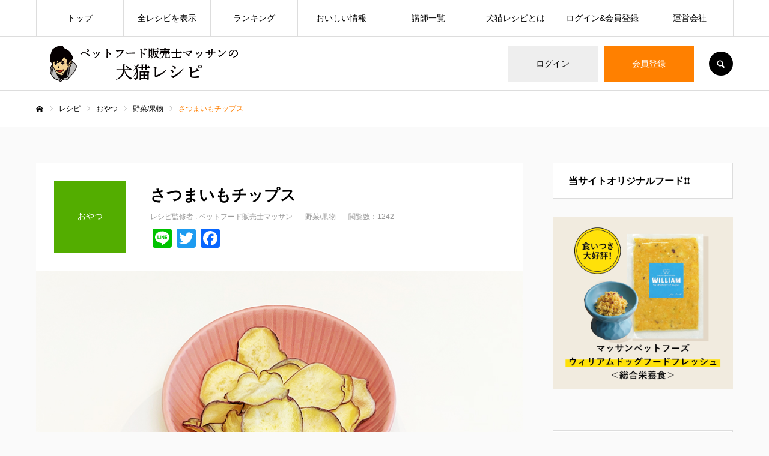

--- FILE ---
content_type: text/html; charset=UTF-8
request_url: https://petrecipe.jp/recipe/sweet-potato-chips/
body_size: 35208
content:
<!DOCTYPE html>
<html class="pc" lang="ja">
<head prefix="og: http://ogp.me/ns# fb: http://ogp.me/ns/fb#">
<meta charset="UTF-8">
<!--[if IE]><meta http-equiv="X-UA-Compatible" content="IE=edge"><![endif]-->
<meta name="viewport" content="width=device-width">
<meta name="format-detection" content="telephone=no">
<title>さつまいもチップス | ペットフード販売士マッサンの犬猫レシピ</title>
<meta name="description" content="さつまいもは甘みがあり犬が好む味なので食欲が落ちているときによさそうな犬猫ごはん手作りレシピです。体を温める効果があるので寒い日にもおすすめ。パリパリとした食感で楽ししおやつタイムに一役かってくれる一品です。枚数で摂取量の調整もしやすく、手から与えてコミュニケーションをとるのにも活躍しそうです。">
<link rel="pingback" href="https://petrecipe.jp/xmlrpc.php">
<link rel="shortcut icon" href="https://petrecipe.jp/wp-content/uploads/2025/02/icon.png">
<script type="text/javascript">
/* <![CDATA[ */
window.JetpackScriptData = {"site":{"icon":"","title":"ペットフード販売士マッサンの犬猫レシピ","host":"xserver","is_wpcom_platform":false}};
/* ]]> */
</script>
<meta name='robots' content='max-image-preview:large' />
<meta property="og:type" content="article">
<meta property="og:url" content="https://petrecipe.jp/recipe/sweet-potato-chips/">
<meta property="og:title" content="さつまいもチップス &#8211; ペットフード販売士マッサンの犬猫レシピ">
<meta property="og:description" content="さつまいもは甘みがあり犬が好む味なので食欲が落ちているときによさそうな犬猫ごはん手作りレシピです。体を温める効果があるので寒い日にもおすすめ。パリパリとした食感で楽ししおやつタイムに一役かってくれる一品です。枚数で摂取量の調整もしやすく、手から与えてコミュニケーションをとるのにも活躍しそうです。">
<meta property="og:site_name" content="ペットフード販売士マッサンの犬猫レシピ">
<meta property="og:image" content="https://petrecipe.jp/wp-content/uploads/2022/05/satsumaimochipp_1.jpg">
<meta property="og:image:secure_url" content="https://petrecipe.jp/wp-content/uploads/2022/05/satsumaimochipp_1.jpg"> 
<meta property="og:image:width" content="810"> 
<meta property="og:image:height" content="455">
<meta name="twitter:card" content="summary">
<meta name="twitter:site" content="@petrecipejp">
<meta name="twitter:creator" content="petrecipejp">
<meta name="twitter:title" content="さつまいもチップス &#8211; ペットフード販売士マッサンの犬猫レシピ">
<meta property="twitter:description" content="さつまいもは甘みがあり犬が好む味なので食欲が落ちているときによさそうな犬猫ごはん手作りレシピです。体を温める効果があるので寒い日にもおすすめ。パリパリとした食感で楽ししおやつタイムに一役かってくれる一品です。枚数で摂取量の調整もしやすく、手から与えてコミュニケーションをとるのにも活躍しそうです。">
<meta name="twitter:image:src" content="https://petrecipe.jp/wp-content/uploads/2022/05/satsumaimochipp_1-520x455.jpg">
<!-- Jetpack Site Verification Tags -->
<meta name="google-site-verification" content="goR_qp3ovNAHQ-KJBG9-adBuXhvicwPavmv7XEUmsrU" />
<link rel='dns-prefetch' href='//webfonts.xserver.jp' />
<link rel='dns-prefetch' href='//static.addtoany.com' />
<link rel='dns-prefetch' href='//stats.wp.com' />
<link rel='dns-prefetch' href='//www.googletagmanager.com' />
<link rel='preconnect' href='//c0.wp.com' />
<link rel="alternate" type="application/rss+xml" title="ペットフード販売士マッサンの犬猫レシピ &raquo; フィード" href="https://petrecipe.jp/feed/" />
<link rel="alternate" type="application/rss+xml" title="ペットフード販売士マッサンの犬猫レシピ &raquo; コメントフィード" href="https://petrecipe.jp/comments/feed/" />
<link rel="alternate" title="oEmbed (JSON)" type="application/json+oembed" href="https://petrecipe.jp/wp-json/oembed/1.0/embed?url=https%3A%2F%2Fpetrecipe.jp%2Frecipe%2Fsweet-potato-chips%2F" />
<link rel="alternate" title="oEmbed (XML)" type="text/xml+oembed" href="https://petrecipe.jp/wp-json/oembed/1.0/embed?url=https%3A%2F%2Fpetrecipe.jp%2Frecipe%2Fsweet-potato-chips%2F&#038;format=xml" />
<style id='wp-img-auto-sizes-contain-inline-css' type='text/css'>
img:is([sizes=auto i],[sizes^="auto," i]){contain-intrinsic-size:3000px 1500px}
/*# sourceURL=wp-img-auto-sizes-contain-inline-css */
</style>
<link rel='stylesheet' id='style-css' href='https://petrecipe.jp/wp-content/themes/every_tcd075-child/style.css?ver=2.4.5' type='text/css' media='all' />
<link rel='stylesheet' id='mp-theme-css' href='https://petrecipe.jp/wp-content/plugins/memberpress/css/ui/theme.css?ver=1.12.11' type='text/css' media='all' />
<link rel='stylesheet' id='sbi_styles-css' href='https://petrecipe.jp/wp-content/plugins/instagram-feed/css/sbi-styles.min.css?ver=6.9.1' type='text/css' media='all' />
<style id='wp-block-library-inline-css' type='text/css'>
:root{--wp-block-synced-color:#7a00df;--wp-block-synced-color--rgb:122,0,223;--wp-bound-block-color:var(--wp-block-synced-color);--wp-editor-canvas-background:#ddd;--wp-admin-theme-color:#007cba;--wp-admin-theme-color--rgb:0,124,186;--wp-admin-theme-color-darker-10:#006ba1;--wp-admin-theme-color-darker-10--rgb:0,107,160.5;--wp-admin-theme-color-darker-20:#005a87;--wp-admin-theme-color-darker-20--rgb:0,90,135;--wp-admin-border-width-focus:2px}@media (min-resolution:192dpi){:root{--wp-admin-border-width-focus:1.5px}}.wp-element-button{cursor:pointer}:root .has-very-light-gray-background-color{background-color:#eee}:root .has-very-dark-gray-background-color{background-color:#313131}:root .has-very-light-gray-color{color:#eee}:root .has-very-dark-gray-color{color:#313131}:root .has-vivid-green-cyan-to-vivid-cyan-blue-gradient-background{background:linear-gradient(135deg,#00d084,#0693e3)}:root .has-purple-crush-gradient-background{background:linear-gradient(135deg,#34e2e4,#4721fb 50%,#ab1dfe)}:root .has-hazy-dawn-gradient-background{background:linear-gradient(135deg,#faaca8,#dad0ec)}:root .has-subdued-olive-gradient-background{background:linear-gradient(135deg,#fafae1,#67a671)}:root .has-atomic-cream-gradient-background{background:linear-gradient(135deg,#fdd79a,#004a59)}:root .has-nightshade-gradient-background{background:linear-gradient(135deg,#330968,#31cdcf)}:root .has-midnight-gradient-background{background:linear-gradient(135deg,#020381,#2874fc)}:root{--wp--preset--font-size--normal:16px;--wp--preset--font-size--huge:42px}.has-regular-font-size{font-size:1em}.has-larger-font-size{font-size:2.625em}.has-normal-font-size{font-size:var(--wp--preset--font-size--normal)}.has-huge-font-size{font-size:var(--wp--preset--font-size--huge)}.has-text-align-center{text-align:center}.has-text-align-left{text-align:left}.has-text-align-right{text-align:right}.has-fit-text{white-space:nowrap!important}#end-resizable-editor-section{display:none}.aligncenter{clear:both}.items-justified-left{justify-content:flex-start}.items-justified-center{justify-content:center}.items-justified-right{justify-content:flex-end}.items-justified-space-between{justify-content:space-between}.screen-reader-text{border:0;clip-path:inset(50%);height:1px;margin:-1px;overflow:hidden;padding:0;position:absolute;width:1px;word-wrap:normal!important}.screen-reader-text:focus{background-color:#ddd;clip-path:none;color:#444;display:block;font-size:1em;height:auto;left:5px;line-height:normal;padding:15px 23px 14px;text-decoration:none;top:5px;width:auto;z-index:100000}html :where(.has-border-color){border-style:solid}html :where([style*=border-top-color]){border-top-style:solid}html :where([style*=border-right-color]){border-right-style:solid}html :where([style*=border-bottom-color]){border-bottom-style:solid}html :where([style*=border-left-color]){border-left-style:solid}html :where([style*=border-width]){border-style:solid}html :where([style*=border-top-width]){border-top-style:solid}html :where([style*=border-right-width]){border-right-style:solid}html :where([style*=border-bottom-width]){border-bottom-style:solid}html :where([style*=border-left-width]){border-left-style:solid}html :where(img[class*=wp-image-]){height:auto;max-width:100%}:where(figure){margin:0 0 1em}html :where(.is-position-sticky){--wp-admin--admin-bar--position-offset:var(--wp-admin--admin-bar--height,0px)}@media screen and (max-width:600px){html :where(.is-position-sticky){--wp-admin--admin-bar--position-offset:0px}}

/*# sourceURL=wp-block-library-inline-css */
</style><style id='global-styles-inline-css' type='text/css'>
:root{--wp--preset--aspect-ratio--square: 1;--wp--preset--aspect-ratio--4-3: 4/3;--wp--preset--aspect-ratio--3-4: 3/4;--wp--preset--aspect-ratio--3-2: 3/2;--wp--preset--aspect-ratio--2-3: 2/3;--wp--preset--aspect-ratio--16-9: 16/9;--wp--preset--aspect-ratio--9-16: 9/16;--wp--preset--color--black: #000000;--wp--preset--color--cyan-bluish-gray: #abb8c3;--wp--preset--color--white: #ffffff;--wp--preset--color--pale-pink: #f78da7;--wp--preset--color--vivid-red: #cf2e2e;--wp--preset--color--luminous-vivid-orange: #ff6900;--wp--preset--color--luminous-vivid-amber: #fcb900;--wp--preset--color--light-green-cyan: #7bdcb5;--wp--preset--color--vivid-green-cyan: #00d084;--wp--preset--color--pale-cyan-blue: #8ed1fc;--wp--preset--color--vivid-cyan-blue: #0693e3;--wp--preset--color--vivid-purple: #9b51e0;--wp--preset--gradient--vivid-cyan-blue-to-vivid-purple: linear-gradient(135deg,rgb(6,147,227) 0%,rgb(155,81,224) 100%);--wp--preset--gradient--light-green-cyan-to-vivid-green-cyan: linear-gradient(135deg,rgb(122,220,180) 0%,rgb(0,208,130) 100%);--wp--preset--gradient--luminous-vivid-amber-to-luminous-vivid-orange: linear-gradient(135deg,rgb(252,185,0) 0%,rgb(255,105,0) 100%);--wp--preset--gradient--luminous-vivid-orange-to-vivid-red: linear-gradient(135deg,rgb(255,105,0) 0%,rgb(207,46,46) 100%);--wp--preset--gradient--very-light-gray-to-cyan-bluish-gray: linear-gradient(135deg,rgb(238,238,238) 0%,rgb(169,184,195) 100%);--wp--preset--gradient--cool-to-warm-spectrum: linear-gradient(135deg,rgb(74,234,220) 0%,rgb(151,120,209) 20%,rgb(207,42,186) 40%,rgb(238,44,130) 60%,rgb(251,105,98) 80%,rgb(254,248,76) 100%);--wp--preset--gradient--blush-light-purple: linear-gradient(135deg,rgb(255,206,236) 0%,rgb(152,150,240) 100%);--wp--preset--gradient--blush-bordeaux: linear-gradient(135deg,rgb(254,205,165) 0%,rgb(254,45,45) 50%,rgb(107,0,62) 100%);--wp--preset--gradient--luminous-dusk: linear-gradient(135deg,rgb(255,203,112) 0%,rgb(199,81,192) 50%,rgb(65,88,208) 100%);--wp--preset--gradient--pale-ocean: linear-gradient(135deg,rgb(255,245,203) 0%,rgb(182,227,212) 50%,rgb(51,167,181) 100%);--wp--preset--gradient--electric-grass: linear-gradient(135deg,rgb(202,248,128) 0%,rgb(113,206,126) 100%);--wp--preset--gradient--midnight: linear-gradient(135deg,rgb(2,3,129) 0%,rgb(40,116,252) 100%);--wp--preset--font-size--small: 13px;--wp--preset--font-size--medium: 20px;--wp--preset--font-size--large: 36px;--wp--preset--font-size--x-large: 42px;--wp--preset--spacing--20: 0.44rem;--wp--preset--spacing--30: 0.67rem;--wp--preset--spacing--40: 1rem;--wp--preset--spacing--50: 1.5rem;--wp--preset--spacing--60: 2.25rem;--wp--preset--spacing--70: 3.38rem;--wp--preset--spacing--80: 5.06rem;--wp--preset--shadow--natural: 6px 6px 9px rgba(0, 0, 0, 0.2);--wp--preset--shadow--deep: 12px 12px 50px rgba(0, 0, 0, 0.4);--wp--preset--shadow--sharp: 6px 6px 0px rgba(0, 0, 0, 0.2);--wp--preset--shadow--outlined: 6px 6px 0px -3px rgb(255, 255, 255), 6px 6px rgb(0, 0, 0);--wp--preset--shadow--crisp: 6px 6px 0px rgb(0, 0, 0);}:where(.is-layout-flex){gap: 0.5em;}:where(.is-layout-grid){gap: 0.5em;}body .is-layout-flex{display: flex;}.is-layout-flex{flex-wrap: wrap;align-items: center;}.is-layout-flex > :is(*, div){margin: 0;}body .is-layout-grid{display: grid;}.is-layout-grid > :is(*, div){margin: 0;}:where(.wp-block-columns.is-layout-flex){gap: 2em;}:where(.wp-block-columns.is-layout-grid){gap: 2em;}:where(.wp-block-post-template.is-layout-flex){gap: 1.25em;}:where(.wp-block-post-template.is-layout-grid){gap: 1.25em;}.has-black-color{color: var(--wp--preset--color--black) !important;}.has-cyan-bluish-gray-color{color: var(--wp--preset--color--cyan-bluish-gray) !important;}.has-white-color{color: var(--wp--preset--color--white) !important;}.has-pale-pink-color{color: var(--wp--preset--color--pale-pink) !important;}.has-vivid-red-color{color: var(--wp--preset--color--vivid-red) !important;}.has-luminous-vivid-orange-color{color: var(--wp--preset--color--luminous-vivid-orange) !important;}.has-luminous-vivid-amber-color{color: var(--wp--preset--color--luminous-vivid-amber) !important;}.has-light-green-cyan-color{color: var(--wp--preset--color--light-green-cyan) !important;}.has-vivid-green-cyan-color{color: var(--wp--preset--color--vivid-green-cyan) !important;}.has-pale-cyan-blue-color{color: var(--wp--preset--color--pale-cyan-blue) !important;}.has-vivid-cyan-blue-color{color: var(--wp--preset--color--vivid-cyan-blue) !important;}.has-vivid-purple-color{color: var(--wp--preset--color--vivid-purple) !important;}.has-black-background-color{background-color: var(--wp--preset--color--black) !important;}.has-cyan-bluish-gray-background-color{background-color: var(--wp--preset--color--cyan-bluish-gray) !important;}.has-white-background-color{background-color: var(--wp--preset--color--white) !important;}.has-pale-pink-background-color{background-color: var(--wp--preset--color--pale-pink) !important;}.has-vivid-red-background-color{background-color: var(--wp--preset--color--vivid-red) !important;}.has-luminous-vivid-orange-background-color{background-color: var(--wp--preset--color--luminous-vivid-orange) !important;}.has-luminous-vivid-amber-background-color{background-color: var(--wp--preset--color--luminous-vivid-amber) !important;}.has-light-green-cyan-background-color{background-color: var(--wp--preset--color--light-green-cyan) !important;}.has-vivid-green-cyan-background-color{background-color: var(--wp--preset--color--vivid-green-cyan) !important;}.has-pale-cyan-blue-background-color{background-color: var(--wp--preset--color--pale-cyan-blue) !important;}.has-vivid-cyan-blue-background-color{background-color: var(--wp--preset--color--vivid-cyan-blue) !important;}.has-vivid-purple-background-color{background-color: var(--wp--preset--color--vivid-purple) !important;}.has-black-border-color{border-color: var(--wp--preset--color--black) !important;}.has-cyan-bluish-gray-border-color{border-color: var(--wp--preset--color--cyan-bluish-gray) !important;}.has-white-border-color{border-color: var(--wp--preset--color--white) !important;}.has-pale-pink-border-color{border-color: var(--wp--preset--color--pale-pink) !important;}.has-vivid-red-border-color{border-color: var(--wp--preset--color--vivid-red) !important;}.has-luminous-vivid-orange-border-color{border-color: var(--wp--preset--color--luminous-vivid-orange) !important;}.has-luminous-vivid-amber-border-color{border-color: var(--wp--preset--color--luminous-vivid-amber) !important;}.has-light-green-cyan-border-color{border-color: var(--wp--preset--color--light-green-cyan) !important;}.has-vivid-green-cyan-border-color{border-color: var(--wp--preset--color--vivid-green-cyan) !important;}.has-pale-cyan-blue-border-color{border-color: var(--wp--preset--color--pale-cyan-blue) !important;}.has-vivid-cyan-blue-border-color{border-color: var(--wp--preset--color--vivid-cyan-blue) !important;}.has-vivid-purple-border-color{border-color: var(--wp--preset--color--vivid-purple) !important;}.has-vivid-cyan-blue-to-vivid-purple-gradient-background{background: var(--wp--preset--gradient--vivid-cyan-blue-to-vivid-purple) !important;}.has-light-green-cyan-to-vivid-green-cyan-gradient-background{background: var(--wp--preset--gradient--light-green-cyan-to-vivid-green-cyan) !important;}.has-luminous-vivid-amber-to-luminous-vivid-orange-gradient-background{background: var(--wp--preset--gradient--luminous-vivid-amber-to-luminous-vivid-orange) !important;}.has-luminous-vivid-orange-to-vivid-red-gradient-background{background: var(--wp--preset--gradient--luminous-vivid-orange-to-vivid-red) !important;}.has-very-light-gray-to-cyan-bluish-gray-gradient-background{background: var(--wp--preset--gradient--very-light-gray-to-cyan-bluish-gray) !important;}.has-cool-to-warm-spectrum-gradient-background{background: var(--wp--preset--gradient--cool-to-warm-spectrum) !important;}.has-blush-light-purple-gradient-background{background: var(--wp--preset--gradient--blush-light-purple) !important;}.has-blush-bordeaux-gradient-background{background: var(--wp--preset--gradient--blush-bordeaux) !important;}.has-luminous-dusk-gradient-background{background: var(--wp--preset--gradient--luminous-dusk) !important;}.has-pale-ocean-gradient-background{background: var(--wp--preset--gradient--pale-ocean) !important;}.has-electric-grass-gradient-background{background: var(--wp--preset--gradient--electric-grass) !important;}.has-midnight-gradient-background{background: var(--wp--preset--gradient--midnight) !important;}.has-small-font-size{font-size: var(--wp--preset--font-size--small) !important;}.has-medium-font-size{font-size: var(--wp--preset--font-size--medium) !important;}.has-large-font-size{font-size: var(--wp--preset--font-size--large) !important;}.has-x-large-font-size{font-size: var(--wp--preset--font-size--x-large) !important;}
/*# sourceURL=global-styles-inline-css */
</style>

<style id='classic-theme-styles-inline-css' type='text/css'>
/*! This file is auto-generated */
.wp-block-button__link{color:#fff;background-color:#32373c;border-radius:9999px;box-shadow:none;text-decoration:none;padding:calc(.667em + 2px) calc(1.333em + 2px);font-size:1.125em}.wp-block-file__button{background:#32373c;color:#fff;text-decoration:none}
/*# sourceURL=/wp-includes/css/classic-themes.min.css */
</style>
<link rel='stylesheet' id='toc-screen-css' href='https://petrecipe.jp/wp-content/plugins/table-of-contents-plus/screen.min.css?ver=2411.1' type='text/css' media='all' />
<link rel='stylesheet' id='parent-style-css' href='https://petrecipe.jp/wp-content/themes/every_tcd075/style.css?ver=6.9' type='text/css' media='all' />
<link rel='stylesheet' id='child-style-css' href='https://petrecipe.jp/wp-content/themes/every_tcd075-child/style.css?ver=6.9' type='text/css' media='all' />
<style id='akismet-widget-style-inline-css' type='text/css'>

			.a-stats {
				--akismet-color-mid-green: #357b49;
				--akismet-color-white: #fff;
				--akismet-color-light-grey: #f6f7f7;

				max-width: 350px;
				width: auto;
			}

			.a-stats * {
				all: unset;
				box-sizing: border-box;
			}

			.a-stats strong {
				font-weight: 600;
			}

			.a-stats a.a-stats__link,
			.a-stats a.a-stats__link:visited,
			.a-stats a.a-stats__link:active {
				background: var(--akismet-color-mid-green);
				border: none;
				box-shadow: none;
				border-radius: 8px;
				color: var(--akismet-color-white);
				cursor: pointer;
				display: block;
				font-family: -apple-system, BlinkMacSystemFont, 'Segoe UI', 'Roboto', 'Oxygen-Sans', 'Ubuntu', 'Cantarell', 'Helvetica Neue', sans-serif;
				font-weight: 500;
				padding: 12px;
				text-align: center;
				text-decoration: none;
				transition: all 0.2s ease;
			}

			/* Extra specificity to deal with TwentyTwentyOne focus style */
			.widget .a-stats a.a-stats__link:focus {
				background: var(--akismet-color-mid-green);
				color: var(--akismet-color-white);
				text-decoration: none;
			}

			.a-stats a.a-stats__link:hover {
				filter: brightness(110%);
				box-shadow: 0 4px 12px rgba(0, 0, 0, 0.06), 0 0 2px rgba(0, 0, 0, 0.16);
			}

			.a-stats .count {
				color: var(--akismet-color-white);
				display: block;
				font-size: 1.5em;
				line-height: 1.4;
				padding: 0 13px;
				white-space: nowrap;
			}
		
/*# sourceURL=akismet-widget-style-inline-css */
</style>
<link rel='stylesheet' id='fancybox-css' href='https://petrecipe.jp/wp-content/plugins/easy-fancybox/fancybox/1.5.4/jquery.fancybox.min.css?ver=6.9' type='text/css' media='screen' />
<link rel='stylesheet' id='tablepress-default-css' href='https://petrecipe.jp/wp-content/tablepress-combined.min.css?ver=55' type='text/css' media='all' />
<link rel='stylesheet' id='addtoany-css' href='https://petrecipe.jp/wp-content/plugins/add-to-any/addtoany.min.css?ver=1.16' type='text/css' media='all' />
<script type="text/javascript" src="https://c0.wp.com/c/6.9/wp-includes/js/jquery/jquery.min.js" id="jquery-core-js"></script>
<script type="text/javascript" src="https://c0.wp.com/c/6.9/wp-includes/js/jquery/jquery-migrate.min.js" id="jquery-migrate-js"></script>
<script type="text/javascript" src="//webfonts.xserver.jp/js/xserverv3.js?fadein=0&amp;ver=2.0.8" id="typesquare_std-js"></script>
<script type="text/javascript" id="addtoany-core-js-before">
/* <![CDATA[ */
window.a2a_config=window.a2a_config||{};a2a_config.callbacks=[];a2a_config.overlays=[];a2a_config.templates={};a2a_localize = {
	Share: "共有",
	Save: "ブックマーク",
	Subscribe: "購読",
	Email: "メール",
	Bookmark: "ブックマーク",
	ShowAll: "すべて表示する",
	ShowLess: "小さく表示する",
	FindServices: "サービスを探す",
	FindAnyServiceToAddTo: "追加するサービスを今すぐ探す",
	PoweredBy: "Powered by",
	ShareViaEmail: "メールでシェアする",
	SubscribeViaEmail: "メールで購読する",
	BookmarkInYourBrowser: "ブラウザにブックマーク",
	BookmarkInstructions: "このページをブックマークするには、 Ctrl+D または \u2318+D を押下。",
	AddToYourFavorites: "お気に入りに追加",
	SendFromWebOrProgram: "任意のメールアドレスまたはメールプログラムから送信",
	EmailProgram: "メールプログラム",
	More: "詳細&#8230;",
	ThanksForSharing: "共有ありがとうございます !",
	ThanksForFollowing: "フォローありがとうございます !"
};


//# sourceURL=addtoany-core-js-before
/* ]]> */
</script>
<script type="text/javascript" defer src="https://static.addtoany.com/menu/page.js" id="addtoany-core-js"></script>
<script type="text/javascript" defer src="https://petrecipe.jp/wp-content/plugins/add-to-any/addtoany.min.js?ver=1.1" id="addtoany-jquery-js"></script>
<link rel="https://api.w.org/" href="https://petrecipe.jp/wp-json/" /><link rel="canonical" href="https://petrecipe.jp/recipe/sweet-potato-chips/" />
<link rel='shortlink' href='https://petrecipe.jp/?p=366' />
<meta name="generator" content="Site Kit by Google 1.156.0" />    <style type="text/css">

      .mpcs-classroom .nav-back i,
      .mpcs-classroom .navbar-section a.btn,
      .mpcs-classroom .navbar-section button,
      .mpcs-classroom div#mpcs-lesson-navigation button {
        color: rgba(255, 255, 255) !important;
      }

      .mpcs-classroom .navbar-section .dropdown .menu a {
        color: #333;
      }

      .mpcs-classroom .mpcs-progress-ring {
        background-color: rgba(29, 166, 154) !important;
      }

      .mpcs-classroom .mpcs-course-filter .dropdown .btn span,
      .mpcs-classroom .mpcs-course-filter .dropdown .btn i,
      .mpcs-classroom .mpcs-course-filter .input-group .input-group-btn,
      .mpcs-classroom .mpcs-course-filter .input-group .mpcs-search,
      .mpcs-classroom .mpcs-course-filter .input-group input[type=text],
      .mpcs-classroom .mpcs-course-filter .dropdown a,
      .mpcs-classroom .pagination,
      .mpcs-classroom .pagination i,
      .mpcs-classroom .pagination a {
        color: rgba(44, 54, 55) !important;
        border-color: rgba(44, 54, 55) !important;
      }

      /* body.mpcs-classroom a{
        color: rgba();
      } */

      #mpcs-navbar,
      #mpcs-navbar button#mpcs-classroom-previous-lesson-link,
      #mpcs-navbar button#mpcs-classroom-previous-lesson-link:hover,
      .mpcs-classroom div#mpcs-lesson-navigation button#previous_lesson_link,
      .mpcs-classroom div#mpcs-lesson-navigation button#previous_lesson_link:hover {
        background: rgba(44, 54, 55);
      }

      .course-progress .user-progress,
      .btn-green,
      #mpcs-navbar button:not(#mpcs-classroom-previous-lesson-link),
      .mpcs-classroom div#mpcs-lesson-navigation button:not(#previous_lesson_link),
      .mpcs-classroom #mpcs-quiz-navigation button:focus,
      .mpcs-classroom #mpcs-quiz-navigation button:hover {
        background: rgba(29, 166, 154, 0.9);
      }

      .btn-green:hover,
      #mpcs-navbar button:not(#mpcs-classroom-previous-lesson-link):focus,
      #mpcs-navbar button:not(#mpcs-classroom-previous-lesson-link):hover,
      .mpcs-classroom div#mpcs-lesson-navigation button:not(#previous_lesson_link):focus,
      .mpcs-classroom div#mpcs-lesson-navigation button:not(#previous_lesson_link):hover,
      .mpcs-classroom #mpcs-quiz-navigation button {
        background: rgba(29, 166, 154);
      }

      .btn-green{border: rgba(29, 166, 154)}

      .course-progress .progress-text,
      .mpcs-lesson i.mpcs-circle-regular {
        color: rgba(29, 166, 154);
      }

      #mpcs-main #bookmark, .mpcs-lesson.current{background: rgba(29, 166, 154, 0.3)}

      .mpcs-instructor .tile-subtitle{
        color: rgba(29, 166, 154, 1);
      }

      .mpcs-classroom .mpcs-quiz-question-feedback {
        border-top-color: rgba(29, 166, 154, 1);
        border-bottom-color: rgba(29, 166, 154, 1);
      }

    </style>
    	<style>img#wpstats{display:none}</style>
		
<link rel="stylesheet" href="https://petrecipe.jp/wp-content/themes/every_tcd075/css/design-plus.css?ver=2.4.5">
<link rel="stylesheet" href="https://petrecipe.jp/wp-content/themes/every_tcd075/css/sns-botton.css?ver=2.4.5">
<link rel="stylesheet" media="screen and (max-width:1210px)" href="https://petrecipe.jp/wp-content/themes/every_tcd075/css/responsive.css?ver=2.4.5">
<link rel="stylesheet" media="screen and (max-width:1210px)" href="https://petrecipe.jp/wp-content/themes/every_tcd075/css/footer-bar.css?ver=2.4.5">

<script src="https://petrecipe.jp/wp-content/themes/every_tcd075/js/jquery.easing.1.4.js?ver=2.4.5"></script>
<script src="https://petrecipe.jp/wp-content/themes/every_tcd075/js/jscript.js?ver=2.4.5"></script>
<script src="https://petrecipe.jp/wp-content/themes/every_tcd075/js/comment.js?ver=2.4.5"></script>

<link rel="stylesheet" href="https://petrecipe.jp/wp-content/themes/every_tcd075/js/simplebar.css?ver=2.4.5">
<script src="https://petrecipe.jp/wp-content/themes/every_tcd075/js/simplebar.min.js?ver=2.4.5"></script>



<style type="text/css">

body, input, textarea { font-family: "Hiragino Sans", "ヒラギノ角ゴ ProN", "Hiragino Kaku Gothic ProN", "游ゴシック", YuGothic, "メイリオ", Meiryo, sans-serif; }

.rich_font, .p-vertical { font-family: "Times New Roman" , "游明朝" , "Yu Mincho" , "游明朝体" , "YuMincho" , "ヒラギノ明朝 Pro W3" , "Hiragino Mincho Pro" , "HiraMinProN-W3" , "HGS明朝E" , "ＭＳ Ｐ明朝" , "MS PMincho" , serif; font-weight:500; }

.rich_font_type1 { font-family: Arial, "Hiragino Kaku Gothic ProN", "ヒラギノ角ゴ ProN W3", "メイリオ", Meiryo, sans-serif; }
.rich_font_type2 { font-family: "Hiragino Sans", "ヒラギノ角ゴ ProN", "Hiragino Kaku Gothic ProN", "游ゴシック", YuGothic, "メイリオ", Meiryo, sans-serif; font-weight:500; }
.rich_font_type3 { font-family: "Times New Roman" , "游明朝" , "Yu Mincho" , "游明朝体" , "YuMincho" , "ヒラギノ明朝 Pro W3" , "Hiragino Mincho Pro" , "HiraMinProN-W3" , "HGS明朝E" , "ＭＳ Ｐ明朝" , "MS PMincho" , serif; font-weight:500; }

.post_content, #next_prev_post { font-family: "Hiragino Sans", "ヒラギノ角ゴ ProN", "Hiragino Kaku Gothic ProN", "游ゴシック", YuGothic, "メイリオ", Meiryo, sans-serif; }

#global_menu > ul > li > a { color:#000000; }
#global_menu > ul > li > a:after { background:#ff7f00; }
#global_menu ul ul a { color:#FFFFFF; background:#ff7f00; }
#global_menu ul ul a:hover { background:#fbc525; }
#global_menu ul ul li.menu-item-has-children > a:before { color:#FFFFFF; }
#drawer_menu { background:#222222; }
#mobile_menu a { color:#ffffff; background:#222222; border-bottom:1px solid #444444; }
#mobile_menu li li a { color:#ffffff; background:#333333; }
#mobile_menu a:hover, #drawer_menu .close_button:hover, #mobile_menu .child_menu_button:hover { color:#ffffff; background:#ff7f00; }
#mobile_menu li li a:hover { color:#ffffff; }
.megamenu_recipe_category_list .headline { color:#ff7f00; font-size:18px; }
.megamenu_recipe_category_list .headline a { color:#ff7f00; }
.megamenu_blog_list .menu_area a:hover, .megamenu_blog_list .menu_area li.active a, .megamenu_blog_list .post_list { background:#e8e8e8; }
#header_search { background:rgba(0,0,0,0.7); }
#header_login, #header_logout { color:#000000; background:#eeeeee; }
#header_login:hover, #header_logout:hover { color:#ffffff; background:#ff7f00; }
#header_register { color:#ffffff; background:#ff7f00; }
#header_register:hover { color:#ffffff; background:#fbc525; }
.footer_headline { color:#ff8000; }
.footer_menu ul li a { color:#ffffff; }
#footer_menu, #footer_category_menu, #footer_widget { border-color:rgba(255,255,255,0.3); }

#styled_post_list1_widget-2 .widget_headline { color:#000000; background:#ffffff; border-color:#dddddd; }
#styled_post_list1_widget-2 .widget_headline:before { background:#000000; font-family:'headline_icon'; content:'\e90a'; font-size:37px; line-height:65px; }
@media screen and (max-width:650px) {
  #styled_post_list1_widget-2 .widget_headline:before { font-size:32px; line-height:52px !important; }
}
#styled_post_list1_widget-2 .widget_headline:after { border-color:#000000 transparent transparent transparent; }
#styled_post_list1_widget-3 .widget_headline { color:#000000; background:#ffffff; border-color:#dddddd; }
#styled_post_list1_widget-3 .widget_headline:before { background:#000000; font-family:'headline_icon'; content:'\e90a'; font-size:37px; line-height:65px; }
@media screen and (max-width:650px) {
  #styled_post_list1_widget-3 .widget_headline:before { font-size:32px; line-height:52px !important; }
}
#styled_post_list1_widget-3 .widget_headline:after { border-color:#000000 transparent transparent transparent; }
#recipe_category_list_widget-2 .widget_headline { color:#000000; background:#ffffff; border-color:#dddddd; }
#recipe_category_list_widget-2 .widget_headline:before { background:#000000; font-family:'headline_icon'; content:'\e907'; font-size:22px; line-height:62px; }
@media screen and (max-width:650px) {
  #recipe_category_list_widget-2 .widget_headline:before { font-size:17px; line-height:48px !important; }
}
#recipe_category_list_widget-2 .widget_headline:after { border-color:#000000 transparent transparent transparent; }
#tcd_category_list_widget-2 .widget_headline { color:#000000; background:#ffffff; border-color:#dddddd; }
#tcd_category_list_widget-2 .widget_headline:before { background:#000000; font-family:'headline_icon'; content:'\e904'; font-size:23px; line-height:61px; }
@media screen and (max-width:650px) {
  #tcd_category_list_widget-2 .widget_headline:before { font-size:18px; line-height:47px !important; }
}
#tcd_category_list_widget-2 .widget_headline:after { border-color:#000000 transparent transparent transparent; }


.cat_id_3 { background:#ff7f00; }
.cat_id_3:hover { background:#fbc525; }
.cat_id_13 { background:#53ad00; }
.cat_id_13:hover { background:#97ba1b; }
.cat_id_2 { background:#00a5c6; }
.cat_id_2:hover { background:#1bafba; }
.cat_id_4 { background:#00a1c1; }
.cat_id_4:hover { background:#1a86ad; }
.cat_id_5 { background:#83af00; }
.cat_id_5:hover { background:#8d990f; }
.premium_icon { background:#bcab4a !important; }
.premium_icon:before { content:'\e911'; }
.index_blog .premium_icon, #post_list .premium_post .premium_icon, #related_post .premium_icon { background:#bcab4a !important; }
.index_blog .premium_icon:before, #post_list .premium_post .premium_icon:before, #related_post .premium_icon:before { content:'\e911'; }
#recipe_title_area .title { font-size:26px; }
#recipe_main_content, .recipe_material, .recipe_howto, .recipe_point, recipe_free { font-size:16px; }
#recipe_title_area .like_button { border-color:#ff8001; color:#ff8001; }
#recipe_title_area .like_button:before { color:#ff8001; }
#recipe_title_area .like_button:hover, #recipe_title_area .like_button.active, #recipe_title_area .like_message { background-color:#ff8001; }
#recipe_title_area .like_message:after { border-color:#ff8001 transparent transparent transparent; }
#related_recipe .design_headline { font-size:20px; color:#000000; background:#ffffff; border-color:#dddddd; }
#related_recipe .design_headline:before { background:#000000; font-family:'headline_icon'; content:'\e90d'; font-size:23px; line-height:62px; }
@media screen and (max-width:1210px) {
  #related_recipe .design_headline:before { font-size:20px; line-height:47px; }
}
#related_recipe .design_headline:after { border-color:#000000 transparent transparent transparent; }
#related_recipe .recipe_list .title_area .title { font-size:16px; }
@media screen and (max-width:650px) {
  #recipe_title_area .title { font-size:20px; }
  #recipe_main_content, .recipe_material, .recipe_howto, .recipe_point, .recipe_free { font-size:14px; }
  #related_recipe .design_headline { font-size:16px; }
  #related_recipe .recipe_list .title_area .title { font-size:14px; }
}
.recipe_material.num0 .design_headline { font-size:20px; color:#000000; background:#ffffff; border-color:#dddddd; }
.recipe_material.num0 .design_headline:before { background:#000000; font-family:'design_plus'; content:'\f0c9'; font-size:18px; line-height:62px; }
@media screen and (max-width:1210px) {
  .recipe_material.num0 .design_headline:before { font-size:15px; line-height:47px; }
}
.recipe_material.num0 .design_headline:after { border-color:#000000 transparent transparent transparent; }
@media screen and (max-width:650px) {
  .recipe_material.num0 .design_headline { font-size:16px; }
}
.recipe_material.num1 .design_headline { font-size:20px; color:#000000; background:#ffffff; border-color:#dddddd; }
.recipe_material.num1 .design_headline:before { background:#000000; font-family:'design_plus'; content:'\f0c9'; font-size:18px; line-height:62px; }
@media screen and (max-width:1210px) {
  .recipe_material.num1 .design_headline:before { font-size:15px; line-height:47px; }
}
.recipe_material.num1 .design_headline:after { border-color:#000000 transparent transparent transparent; }
@media screen and (max-width:650px) {
  .recipe_material.num1 .design_headline { font-size:16px; }
}
.recipe_howto.num2 .design_headline { font-size:20px; color:#000000; background:#ffffff; border-color:#dddddd; }
.recipe_howto.num2 .design_headline:before { background:#000000; font-family:'headline_icon'; content:'\e906'; font-size:23px; line-height:62px; }
@media screen and (max-width:1210px) {
  .recipe_howto.num2 .design_headline:before { font-size:20px; line-height:47px; }
}
.recipe_howto.num2 .design_headline:after { border-color:#000000 transparent transparent transparent; }
@media screen and (max-width:650px) {
  .recipe_howto.num2 .design_headline { font-size:16px; }
}
.recipe_point.num3 .design_headline { font-size:20px; color:#000000; background:#ffffff; border-color:#dddddd; }
.recipe_point.num3 .design_headline:before { background:#000000; font-family:'headline_icon'; content:'\e90f'; font-size:23px; line-height:62px; }
@media screen and (max-width:1210px) {
  .recipe_point.num3 .design_headline:before { font-size:20px; line-height:47px; }
}
.recipe_point.num3 .design_headline:after { border-color:#000000 transparent transparent transparent; }
@media screen and (max-width:650px) {
  .recipe_point.num3 .design_headline { font-size:16px; }
}

.author_profile a.avatar img, .animate_image img, .animate_background .image, #recipe_archive .blur_image {
  width:100%; height:auto;
  -webkit-transition: transform  0.75s ease;
  transition: transform  0.75s ease;
}
.author_profile a.avatar:hover img, .animate_image:hover img, .animate_background:hover .image, #recipe_archive a:hover .blur_image {
  -webkit-transform: scale(1.2);
  transform: scale(1.2);
}




a { color:#000; }

a:hover, #header_logo a, #footer_logo a, #header_user_name .user_name, #comment_headline, .tcd_category_list a:hover, .tcd_category_list .child_menu_button:hover, .register_form_wrap .privacy_policy a, #my_account_edit #delete_account:hover, .widget_tab_post_list a:hover .date, #post_title_area .post_meta a:hover, #news_list a:hover .date,
  .recipe_list .title_area .title a:hover, .recipe_list .link:hover .title, .recipe_list .link:hover .post_meta, #post_list a:hover .title, #post_list a:hover .post_meta li, #recipe_archive a:hover .desc, .cf_data_list li a:hover, #footer_social_link li a:hover:before, #recipe_title_area .meta li a:hover, #recipe_image_slider .slick-arrow:hover:after, .recipe_slider_widget .slick-arrow:hover:before,
    #footer a:hover, .cardlink_title a:hover, #related_post .item a:hover, .comment a:hover, .comment_form_wrapper a:hover, #bread_crumb, #bread_crumb .last, #bread_crumb a:hover, #bread_crumb li.home a:hover:after, .author_profile a:hover, .author_profile .author_link li a:hover:before, #post_meta_bottom a:hover, .recipe_list .title_area .post_meta a:hover,
      #author_page_header .author_link li a:hover:before, #ranking_list_tab li.active a, .ranking_list a:hover .title, #author_list a:hover .title span, #searchform .submit_button:hover:before, .styled_post_list1 a:hover .title_area, .styled_post_list1 a:hover .date, .p-dropdown__title:hover:after, .p-dropdown__list li a:hover,
        #index_recipe_slider a:hover .title, #index_recipe_slider a:hover .post_meta, #index_recipe_slider .owl-nav button:hover span:after, .recipe_slider_widget .slick-arrow:hover:after, #about_faq_list dt:hover,#about_faq_list dt.active, #about_faq_list dt:hover:after,
          #menu_button:hover:before, .mobile #header_login:hover, .mobile #header_logout:hover, .mobile #header_search_button:hover:before, .styled_post_list1 .rank,
               #next_prev_post a:hover:before, #next_prev_post a:hover, .form_wrap .headline, #my_account_header .name, #index_recipe_slider .title a:hover
  { color: #ff7f00; }

.pc #header_search_button:hover, #index_slider .search_button:hover input, #return_top a, #comment_tab li a:hover, #comment_tab li.active a, #comment_header #comment_closed p, #submit_comment:hover, #cancel_comment_reply a:hover,
  #recipe_image_slider .slick-dots button:hover::before, #recipe_image_slider .slick-dots .slick-active button::before, .form_wrap .submit input, .login_form_wrap #create_account, .register_form_wrap .register_form_header, .recipe_list2 .delete:hover,
    #wp-calendar #prev a:hover, #wp-calendar #next a:hover, #wp-calendar td a:hover, #p_readmore .button, .page_navi span.current, .page_navi a:hover, #post_pagination p, #post_pagination a:hover, .c-pw__btn:hover, #post_pagination a:hover
  { background-color: #ff7f00; }

.form_wrap .input_field:focus, #guest_info input:focus, #comment_textarea textarea:focus, .c-pw__box-input:focus, .page_navi span.current, .page_navi a:hover, #post_pagination p, #post_pagination a:hover
  { border-color: #ff7f00; }

#comment_tab li.active a:after, #comment_header #comment_closed p:after
  { border-color:#ff7f00 transparent transparent transparent; }

.modal_wrap .close_modal_button:hover:before
  { color: #ff7f00 !important; }

#header_logo a:hover, #footer_logo a:hover, .register_form_wrap .privacy_policy a:hover, .megamenu_recipe_category_list .headline a:hover
  { color: #fbc525; }
#return_top a:hover, .form_wrap .submit input:hover, .login_form_wrap #create_account:hover, #p_readmore .button:hover
  { background-color: #fbc525; }
.post_content a, .custom-html-widget a { color: #000000; }
.post_content a:hover, .custom-html-widget a:hover { color:#999999; }


</style>


<script type="text/javascript">
jQuery(document).ready(function($){

  $('#recipe_image_slider').slick({
    infinite: true,
    dots: true,
    arrows: false,
    slidesToShow: 1,
    adaptiveHeight: false,
    pauseOnFocus: false,
    pauseOnHover: false,
    autoplay: true,
    easing: 'easeOutExpo',
    speed: 700,
    autoplaySpeed: 10000,
  });

  var base_slider = $('#recipe_image_slider');
  var base_slider_item = $('#recipe_image_slider .item');
  var slider_width = base_slider.width();
  var slider_height = slider_width*(9/16);
  base_slider.css('height',slider_height);
  base_slider_item.css('height',slider_height);
  $(window).on('resize',function(){
    slider_width = base_slider.width();
    slider_height = slider_width*(9/16);
    base_slider.css('height',slider_height);
    base_slider_item.css('height',slider_height);
  });

});
</script>
<style type="text/css">.broken_link, a.broken_link {
	text-decoration: line-through;
}</style>
<!-- Jetpack Open Graph Tags -->
<meta property="og:type" content="article" />
<meta property="og:title" content="さつまいもチップス" />
<meta property="og:url" content="https://petrecipe.jp/recipe/sweet-potato-chips/" />
<meta property="og:description" content="詳しくは投稿をご覧ください。" />
<meta property="article:published_time" content="2022-05-16T08:18:37+00:00" />
<meta property="article:modified_time" content="2025-05-23T06:42:03+00:00" />
<meta property="og:site_name" content="ペットフード販売士マッサンの犬猫レシピ" />
<meta property="og:image" content="https://petrecipe.jp/wp-content/uploads/2022/05/satsumaimochipp_1.jpg" />
<meta property="og:image:width" content="810" />
<meta property="og:image:height" content="455" />
<meta property="og:image:alt" content="さつまいもチップス" />
<meta property="og:locale" content="ja_JP" />
<meta name="twitter:text:title" content="さつまいもチップス" />
<meta name="twitter:image" content="https://petrecipe.jp/wp-content/uploads/2022/05/satsumaimochipp_1.jpg?w=640" />
<meta name="twitter:image:alt" content="さつまいもチップス" />
<meta name="twitter:card" content="summary_large_image" />
<meta name="twitter:description" content="詳しくは投稿をご覧ください。" />

<!-- End Jetpack Open Graph Tags -->
		<style type="text/css" id="wp-custom-css">
			body {
	background: #fafafa;
}
#bread_crumb li.category a {
    display: initial;
}
#header_register2 {
    color: #ffffff;
    background: #ff7f00;
}
#header_register2 {
    font-size: 14px;
    min-width: 150px;
    height: 60px;
    line-height: 60px;
    text-align: center;
    display: block;
    float: left;
    color: #fff;
    background: #ff8000;
    margin: 0 0 0 10px;
}

@media screen and (max-width: 1210px){
#header_register2 {
    font-size: 12px;
    min-width: inherit;
    background: #fff !important;
    color: #000 !important;
}
}
.well {
    background-color: #fffeea;
}

/*レシピ全一覧用*/
.zenichiran {
    line-height: 1.6;
    font-weight: 500;
    font-size: 16px;
}

/* もっと見る */
.post_content a.button {
    color: #FFFFFF;
    background: #ff7f00;
    font-size: 16px;
    min-width: 260px;
    height: 60px;
    line-height: 60px;
    text-align: center;
    position: relative;
    padding: 0 60px;
    display: inline-block;
    box-sizing: border-box;
}


/* バルーン用CSS */
/*Chat Bubbles　CSS Setting*/
/* 全体のスタイル */
.voice {
  margin: 40px 0;
}
/* 左画像 */
.voice-img-left {
  margin-left: 4px;
  margin-top: -1px;
  float: left;
  width: 60px;
  height: 60px;
}
/* 右画像 */
.voice-img-right {
  margin-right: 4px;
  margin-top: -1px;
  float: right;
  width: 60px;
  height: 60px;
}
.voice figure img {
  width: 100%;
  height: 100%;
  border: 2px solid #eee;
  border-radius: 50%;
  margin: 0;
}
/* 画像の下のテキスト */
.voice-img-description {
  padding: 5px 0 0;
  font-size: 10px;
  text-align: center;
}
/* 左からの吹き出しテキスト */
.voice-text-right {
  color: #444;
  position: relative;
  margin-left: 80px;
  padding: 0.6em;
  border: 3px solid #eee;
  background-color: #fff;
  border-radius: 5px;
  line-height: initial;
}
/* 右からの吹き出しテキスト */
.voice-text-left {
  position: relative;
  margin-right: 100px;
  padding: 1.2em;
  border: 3px solid #eee;
  background-color: #fff;
  border-radius: 5px;
}
p.voice-text {
  margin: 0 0 8px;
}
p.voice-text:last-child {
  margin-bottom: 0px;
}
.voice-text-right p {
    margin-bottom: 10px;
}
.voice-text-right p:last-child {
    margin-bottom: 0px;
}
/* 左の三角形を作る */
.voice-text-right:before {
  position: absolute;
  content: '';
  border: 10px solid transparent;
  border-right: 10px solid #eee;
  top: 15px;
  left: -20px;
}
.voice-text-right:after {
  position: absolute;
  content: '';
  border: 10px solid transparent;
  border-right: 10px solid #fff;
  top: 15px;
  left: -16px;
}
/* 右の三角形を作る */
.voice-text-left:before {
  position: absolute;
  content: '';
  border: 10px solid transparent;
  border-left: 10px solid #eee;
  top: 15px;
  right: -23px;
}
.voice-text-left:after {
  position: absolute;
  content: '';
  border: 10px solid transparent;
  border-left: 10px solid #fff;
  top: 15px;
  right: -19px;
}
/* 回り込み解除 */
.voice:after,.voice:before {
  clear: both;
  content: "";
  display: block;
}
.recipe_free {
    margin: 0 0 50px 0;
    background: #fff;
    padding: 1px 20px;
}
/* 原材料からレシピ検索 */
.index_free_space.cb_contents h3 {
    padding: 15px 0 0 87px;
	font-size:20px;
}
@media screen and (max-width: 650px){
.index_free_space.cb_contents h3 {
    font-size: 15px;	
    padding: 13px 60px;
}}

ul.ingredients li {
    list-style-type: none;
    float: left;
    margin: 5px 5px 5px 0;
    background-color: #ddd;
    padding: 0 10px;
    border-radius: 3px;
}
ul.ingredients {
    margin: 15px 0;
}
.style3b {
    background: #fbf7a8;
}
/* レシピ記事内の体重毎のボタン */
.btn_shurui:nth-child(3n) {
    margin-right: 0;
}
.btn_shurui {
    margin: 20px 10px 0 0;
    border-radius: 10px;
}
@media screen and (max-width: 767px){
.btn_shurui {
    margin: 10px 0 0 0;
    width: 100%;
    max-width: 100%;
    border-radius: 10px;
}}

/* レシピ内の注意文言 */
div.chuui {
    font-size: 12px;
    line-height: 23px;
    width: 75%;
    margin: auto;
}
.chuui2 {
    font-size: 12px;
    line-height: 23px;
}

/* リンクの文字色 */
.recipe_free a:hover {
    color: #46bdc6;
    text-decoration: underline;
}
.recipe_free  a {
    color: #ff9900;
    text-decoration: underline;
}
a.q_button {
    text-decoration: none;
}

/* ラインヘイトを減らす */
.post_content p {
    line-height: 2.2;
}

/* フリースペースのスクリプト記載部分を表示しない */
.recipe_free.num5, .recipe_free.num6 {
    display: none;
}

/*** 成分評価表アコーディオン ***/
.accordion {
  width: 100%;
}
/* inputのチェックボックスを非表示 */
.accordion-hidden {
  display: none;
}
/* 見出しボタン部分 */
.accordion-open {
  display: block;
  padding: 20px 80px 20px 20px;
  background: #d9edf7;
  cursor: pointer;
  margin: 5px auto;
  position: relative;
	width:50%;
	font-size:14px;
	border-radius: 10px;
	line-height: initial;
}
/* ＋アイコン */
.accordion-open::before,
.accordion-open::after {
  content: '';
  width: 20px;
  height: 3px;
  background: #000;
  position: absolute;
  top: 50%;
  right: 5%;
  transform: translateY(-50%);
}
/* アイコンの－（マイナス） */
.accordion-open::after {
  transform: translateY(-50%) rotate(90deg);
  transition: .5s;
}
/* アコーディオンが開いたら－に */
.accordion-hidden:checked+.accordion-open:after {
  transform: translateY(-50%) rotate(0);
}
/* アコーディオン中身部分 */
.accordion-inner {
  display: block;
  height: 0;
  overflow: hidden;
  padding: 0;
  opacity: 0;
  transition: 0.5s;
  /* 表示速度の設定 */
  cursor: pointer;
}
/* チェックボックスにチェックが入ったら中身部分を表示する */
.accordion-hidden:checked+.accordion-open+.accordion-inner {
  height: auto;
  opacity: 1;
  padding: 0;
}
/* 注釈 */
sup {
    vertical-align: top;
    font-size: 0.7em;
}

/* マッサンの吹き出し内の行間 */
.voice-text-right p {
    line-height: 1.7;
    margin-bottom: 20px;
}

/* ポイント内のマージン */
.well p:last-child {
    margin-bottom: 5px;
}

/* スマホの記事ページの右側のマージンを削除 */
@media screen and (max-width: 650px){
#single_share_top .share-top {
    margin: 0 0;
}}

/* タクソノミー一覧のタイトル部分を修正 */
@media screen and (max-width: 650px){
#archive_headline .post_count {
    height: 43px;
    background-color: #fff !important;
}
#archive_headline .category {
    font-size: 14px;
}}
/* 非会員へのエラーメッセージカラー */
.mepr_error {
    background-color: #d9edf7 !important;
    border: 1px solid #59a8d0 !important;
}
/* add to anyのマージン */
.addtoany_shortcode {
    margin-top: 14px;
}

/* 投稿のH2 */
.post_content h2 {
    font-size: 24px;
    background-color: #fcfae8;
    padding: 5px 0 5px 10px;
}
/* 投稿のH3 */
.post_content h3 {
    font-size: 20px;
}
/* 投稿のH4 */
.post_content h4 {
    font-size: 18px;
    text-decoration: underline;
    text-underline-position: under;
}
.post_content h4.design_headline {
    text-decoration: none;
}


/* レシピのH3 */
h3.style3a {
    text-decoration: none;
}
h3.style3b {
    text-decoration: none;
}

@media screen and (min-width: 769px){
.post_content :not(h2):not(h3):not(h4):not(h5):not(h6) + h2, .post_content :not(h2):not(h3):not(h4):not(h5):not(h6) + h3, .post_content :not(h2):not(h3):not(h4):not(h5):not(h6) + h4, .post_content :not(h2):not(h3):not(h4):not(h5):not(h6) + h5, .post_content :not(h2):not(h3):not(h4):not(h5):not(h6) + h6 {
    margin-top: 0px !important;
}}		</style>
		<!-- Global site tag (gtag.js) - Google Analytics -->
<script async src="https://www.googletagmanager.com/gtag/js?id=G-G4WSETNWM1"></script>
<script>
  window.dataLayer = window.dataLayer || [];
  function gtag(){dataLayer.push(arguments);}
  gtag('js', new Date());

  gtag('config', 'G-G4WSETNWM1');
</script>
<link rel='stylesheet' id='slick-style-css' href='https://petrecipe.jp/wp-content/themes/every_tcd075/js/slick.css?ver=1.0.0' type='text/css' media='all' />
</head>
<body id="body" class="wp-singular recipe-template-default single single-recipe postid-366 wp-theme-every_tcd075 wp-child-theme-every_tcd075-child logout hide_desc_mobile guest">


<div id="container">

 <header id="header">

  <div id="header_inner">

   <div id="header_logo">
    
<h2 class="logo">
 <a href="https://petrecipe.jp/" title="ペットフード販売士マッサンの犬猫レシピ">
    <img class="pc_logo_image type1" src="https://petrecipe.jp/wp-content/uploads/2025/02/logo_recipe_95.png?1768694499" alt="ペットフード販売士マッサンの犬猫レシピ" title="ペットフード販売士マッサンの犬猫レシピ" width="350" height="95" />
      <img class="mobile_logo_image" src="https://petrecipe.jp/wp-content/uploads/2025/02/logo_recipe_45.png?1768694499" alt="ペットフード販売士マッサンの犬猫レシピ" title="ペットフード販売士マッサンの犬猫レシピ" width="166" height="45" />
   </a>
</h2>

       </div>

      <div id="header_button_area" class="clearfix">
    	   <a id="header_login" href="https://petrecipe.jp/?memberpage=login">ログイン</a>	   <a id="header_register2" href="https://petrecipe.jp/register/free-member/">会員登録</a>
	           <a id="header_search_button" href="#">SEARCH</a>   </div>
     </div>

    <a href="#" id="menu_button"><span>メニュー</span></a>
  <nav id="global_menu">
   <ul id="menu-%e5%9f%ba%e6%9c%ac%e3%83%a1%e3%83%8b%e3%83%a5%e3%83%bc" class="menu"><li id="menu-item-30" class="menu-item menu-item-type-custom menu-item-object-custom menu-item-home menu-item-30"><a href="https://petrecipe.jp/">トップ</a></li>
<li id="menu-item-31" class="menu-item menu-item-type-custom menu-item-object-custom menu-item-has-children menu-item-31"><a href="/recipe" class="megamenu_button" data-megamenu="js-megamenu31">全レシピを表示</a>
<ul class="sub-menu">
	<li id="menu-item-32" class="menu-item menu-item-type-taxonomy menu-item-object-recipe_category menu-item-32"><a href="https://petrecipe.jp/recipe_category/main/">ご飯</a></li>
	<li id="menu-item-33" class="menu-item menu-item-type-taxonomy menu-item-object-recipe_category menu-item-33"><a href="https://petrecipe.jp/recipe_category/side/">おかず</a></li>
	<li id="menu-item-34" class="menu-item menu-item-type-taxonomy menu-item-object-recipe_category menu-item-34"><a href="https://petrecipe.jp/recipe_category/soup/">スープ系</a></li>
	<li id="menu-item-35" class="menu-item menu-item-type-taxonomy menu-item-object-recipe_category menu-item-35"><a href="https://petrecipe.jp/recipe_category/topping/">トッピング</a></li>
	<li id="menu-item-2729" class="menu-item menu-item-type-taxonomy menu-item-object-recipe_category current-recipe-ancestor current-menu-parent current-recipe-parent menu-item-2729"><a href="https://petrecipe.jp/recipe_category/snack/">おやつ</a></li>
</ul>
</li>
<li id="menu-item-41" class="menu-item menu-item-type-custom menu-item-object-custom menu-item-41"><a href="https://petrecipe.jp/ranking/">ランキング</a></li>
<li id="menu-item-36" class="menu-item menu-item-type-custom menu-item-object-custom menu-item-has-children menu-item-36"><a href="/archive" class="megamenu_button" data-megamenu="js-megamenu36">おいしい情報</a>
<ul class="sub-menu">
	<li id="menu-item-37" class="menu-item menu-item-type-taxonomy menu-item-object-category menu-item-37"><a href="https://petrecipe.jp/category/petfood/dogfood/">ドッグフード</a></li>
	<li id="menu-item-38" class="menu-item menu-item-type-taxonomy menu-item-object-category menu-item-38"><a href="https://petrecipe.jp/category/petfood/catfood/">キャットフード</a></li>
	<li id="menu-item-39" class="menu-item menu-item-type-taxonomy menu-item-object-category menu-item-39"><a href="https://petrecipe.jp/category/ingredients/">食材について</a></li>
	<li id="menu-item-40" class="menu-item menu-item-type-taxonomy menu-item-object-category menu-item-40"><a href="https://petrecipe.jp/category/cookware/">調理器具について</a></li>
</ul>
</li>
<li id="menu-item-43" class="menu-item menu-item-type-custom menu-item-object-custom menu-item-43"><a href="/author">講師一覧</a></li>
<li id="menu-item-42" class="menu-item menu-item-type-custom menu-item-object-custom menu-item-has-children menu-item-42"><a>犬猫レシピとは</a>
<ul class="sub-menu">
	<li id="menu-item-301" class="menu-item menu-item-type-custom menu-item-object-custom menu-item-301"><a href="/about">ペットフード販売士マッサンの犬猫レシピとは</a></li>
	<li id="menu-item-328" class="menu-item menu-item-type-post_type menu-item-object-page menu-item-328"><a href="https://petrecipe.jp/nutrition-facts/">当サイトの栄養成分値について</a></li>
	<li id="menu-item-106" class="menu-item menu-item-type-custom menu-item-object-custom menu-item-106"><a href="https://petrecipe.jp/news/">お知らせ</a></li>
</ul>
</li>
<li id="menu-item-220" class="menu-item menu-item-type-custom menu-item-object-custom menu-item-has-children menu-item-220"><a href="/login">ログイン&#038;会員登録</a>
<ul class="sub-menu">
	<li id="menu-item-211" class="menu-item menu-item-type-post_type menu-item-object-page menu-item-211"><a href="https://petrecipe.jp/login/">ログイン</a></li>
	<li id="menu-item-304" class="menu-item menu-item-type-custom menu-item-object-custom menu-item-304"><a href="/register/free-member/">会員登録（無料）はこちら</a></li>
</ul>
</li>
<li id="menu-item-108" class="menu-item menu-item-type-custom menu-item-object-custom menu-item-has-children menu-item-108"><a href="https://ninefive.co.jp">運営会社</a>
<ul class="sub-menu">
	<li id="menu-item-6882" class="menu-item menu-item-type-custom menu-item-object-custom menu-item-6882"><a href="https://ninefive.co.jp">運営会社</a></li>
	<li id="menu-item-6748" class="menu-item menu-item-type-post_type menu-item-object-page menu-item-6748"><a href="https://petrecipe.jp/terms-of-service/">利用規約</a></li>
	<li id="menu-item-6747" class="menu-item menu-item-type-post_type menu-item-object-page menu-item-privacy-policy menu-item-6747"><a rel="privacy-policy" href="https://petrecipe.jp/privacy-policy/">プライバシーポリシー</a></li>
</ul>
</li>
</ul>  </nav>
  
    <div id="header_search">
   <form method="get" action="https://petrecipe.jp/">
    <div class="search_input"><input type="text" value="" name="s" placeholder="キーワードを入力してください" required /></div>
    <div class="search_button"><label for="header_search_submit_button">検索</label><input id="header_search_submit_button" type="submit" value="検索" /></div>
   </form>
  </div>
  
  <div class="megamenu_recipe_category_list" id="js-megamenu31">
 <div class="megamenu_recipe_category_list_inner clearfix">

  <div class="item">
   <h2 class="headline">カテゴリー</h2>
   <a class="archive_link" href="https://petrecipe.jp/recipe/">全レシピを表示</a>
  </div>

    <div class="item">
   <h3 class="headline"><a href="https://petrecipe.jp/recipe_category/main/">ご飯</a></h3>
      <a class="link animate_background" style="background:none;" href="https://petrecipe.jp/recipe_category/main/">
    <div class="image_wrap">
     <div class="image" style="background:url(https://petrecipe.jp/wp-content/uploads/2022/05/samugetanhuokayu_1-250x250.jpg) no-repeat center center; background-size:cover;"></div>
    </div>
   </a>
         <ol class="child_category_list">
        <li><a href="https://petrecipe.jp/recipe_category/others_main/">その他（小麦粉・パスタなど）</a></li>
        <li><a href="https://petrecipe.jp/recipe_category/noodles_main/">麺</a></li>
        <li><a href="https://petrecipe.jp/recipe_category/rice_main/">米（米粉）</a></li>
       </ol>
     </div><!-- END .item -->
    <div class="item">
   <h3 class="headline"><a href="https://petrecipe.jp/recipe_category/side/">おかず</a></h3>
      <a class="link animate_background" style="background:none;" href="https://petrecipe.jp/recipe_category/side/">
    <div class="image_wrap">
     <div class="image" style="background:url(https://petrecipe.jp/wp-content/uploads/2022/05/magurototoumyounogomaae_1-250x250.jpg) no-repeat center center; background-size:cover;"></div>
    </div>
   </a>
         <ol class="child_category_list">
        <li><a href="https://petrecipe.jp/recipe_category/meat_side/">肉</a></li>
        <li><a href="https://petrecipe.jp/recipe_category/fish_side/">魚</a></li>
        <li><a href="https://petrecipe.jp/recipe_category/egg_side/">卵</a></li>
        <li><a href="https://petrecipe.jp/recipe_category/vegetable_side/">野菜/果物</a></li>
        <li><a href="https://petrecipe.jp/recipe_category/others_side/">その他（豆類・乾物）</a></li>
       </ol>
     </div><!-- END .item -->
    <div class="item">
   <h3 class="headline"><a href="https://petrecipe.jp/recipe_category/soup/">スープ系</a></h3>
      <a class="link animate_background" style="background:none;" href="https://petrecipe.jp/recipe_category/soup/">
    <div class="image_wrap">
     <div class="image" style="background:url(https://petrecipe.jp/wp-content/uploads/2022/04/taratotomatonosuupu-250x250.jpg) no-repeat center center; background-size:cover;"></div>
    </div>
   </a>
         <ol class="child_category_list">
        <li><a href="https://petrecipe.jp/recipe_category/meat_soup/">肉</a></li>
        <li><a href="https://petrecipe.jp/recipe_category/fish_soup/">魚</a></li>
        <li><a href="https://petrecipe.jp/recipe_category/egg_soup/">卵</a></li>
        <li><a href="https://petrecipe.jp/recipe_category/vegetable_soup/">野菜/果物</a></li>
        <li><a href="https://petrecipe.jp/recipe_category/carbo_soup/">炭水化物（米・麵など）</a></li>
        <li><a href="https://petrecipe.jp/recipe_category/others_soup/">その他（豆類・乾物など）</a></li>
       </ol>
     </div><!-- END .item -->
    <div class="item">
   <h3 class="headline"><a href="https://petrecipe.jp/recipe_category/topping/">トッピング</a></h3>
      <a class="link animate_background" style="background:none;" href="https://petrecipe.jp/recipe_category/topping/">
    <div class="image_wrap">
     <div class="image" style="background:url(https://petrecipe.jp/wp-content/uploads/2022/05/sakeflake_1-250x250.jpg) no-repeat center center; background-size:cover;"></div>
    </div>
   </a>
         <ol class="child_category_list">
        <li><a href="https://petrecipe.jp/recipe_category/meat_topping/">肉</a></li>
        <li><a href="https://petrecipe.jp/recipe_category/fish_topping/">魚</a></li>
        <li><a href="https://petrecipe.jp/recipe_category/vegetabl_toppinge/">野菜/果物</a></li>
        <li><a href="https://petrecipe.jp/recipe_category/others_topping/">その他（豆類・乾物など）</a></li>
       </ol>
     </div><!-- END .item -->
    <div class="item">
   <h3 class="headline"><a href="https://petrecipe.jp/recipe_category/snack/">おやつ</a></h3>
      <a class="link animate_background" style="background:none;" href="https://petrecipe.jp/recipe_category/snack/">
    <div class="image_wrap">
     <div class="image" style="background:url(https://petrecipe.jp/wp-content/uploads/2022/05/komekonokabochakukkii_0-250x250.jpg) no-repeat center center; background-size:cover;"></div>
    </div>
   </a>
         <ol class="child_category_list">
        <li><a href="https://petrecipe.jp/recipe_category/meat_snack/">肉</a></li>
        <li><a href="https://petrecipe.jp/recipe_category/noodles_snack/">魚</a></li>
        <li><a href="https://petrecipe.jp/recipe_category/vegetable_snack/">野菜/果物</a></li>
        <li><a href="https://petrecipe.jp/recipe_category/others_snack/">その他（小麦粉など）</a></li>
       </ol>
     </div><!-- END .item -->
  
 </div>
</div>
<div class="megamenu_blog_list" id="js-megamenu36">
 <div class="megamenu_blog_list_inner clearfix">
  <ul class="menu_area">
      <li class="active"><a class="cat_id6" href="https://petrecipe.jp/category/petfood/dogfood/">ドッグフード</a></li>
      <li><a class="cat_id7" href="https://petrecipe.jp/category/petfood/catfood/">キャットフード</a></li>
      <li><a class="cat_id8" href="https://petrecipe.jp/category/ingredients/">食材について</a></li>
      <li><a class="cat_id9" href="https://petrecipe.jp/category/cookware/">調理器具について</a></li>
     </ul>
  <div class="post_list_area">
      <ol class="post_list clearfix cat_id6">
        <li>
     <a class="clearfix animate_background" href="https://petrecipe.jp/petfood/dogfood/dogs-calorie/">
      <div class="image_wrap">
       <div class="image" style="background:url(https://petrecipe.jp/wp-content/uploads/2023/03/犬には1日どのぐらいカロリーが必要なの？それぞれの犬に合った計算方法を紹介！-520x455.png) no-repeat center center; background-size:cover;"></div>
      </div>
      <div class="title_area">
       <h4 class="title"><span>犬には1日どのぐらいカロリーが必要なの？それぞれの犬に合った計算方法を紹介！</span></h4>
      </div>
     </a>
    </li>
        <li>
     <a class="clearfix animate_background" href="https://petrecipe.jp/petfood/dogfood/homemade-dog-food/">
      <div class="image_wrap">
       <div class="image" style="background:url(https://petrecipe.jp/wp-content/uploads/2022/11/ドッグフードの手作りについて。老犬や子犬にもおすすめ。レシピの見方や注意点、与え方を紹介-e1677718543867-520x455.png) no-repeat center center; background-size:cover;"></div>
      </div>
      <div class="title_area">
       <h4 class="title"><span>ドッグフードの手作りについて。老犬や子犬にもおすすめ。レシピの見方や注意点、与え方を紹介</span></h4>
      </div>
     </a>
    </li>
        <li>
     <a class="clearfix animate_background" href="https://petrecipe.jp/petfood/raw-pet-food/">
      <div class="image_wrap">
       <div class="image" style="background:url(https://petrecipe.jp/wp-content/uploads/2022/08/犬猫の生食について。酵素やビタミン補給源としてのメリットや食中毒や過剰摂取のリスク-520x455.png) no-repeat center center; background-size:cover;"></div>
      </div>
      <div class="title_area">
       <h4 class="title"><span>犬猫の生食について。酵素やビタミン補給源としてのメリットや食中毒や過剰摂取のリスク</span></h4>
      </div>
     </a>
    </li>
        <li>
     <a class="clearfix animate_background" href="https://petrecipe.jp/petfood/recommend-homemade-pet-food/">
      <div class="image_wrap">
       <div class="image" style="background:url(https://petrecipe.jp/wp-content/uploads/2022/08/手作りペットフードがおすすめの理由。犬猫の好みを知り、健康意識の向上、防災時の食も広がる-520x455.png) no-repeat center center; background-size:cover;"></div>
      </div>
      <div class="title_area">
       <h4 class="title"><span>手作りペットフードがおすすめの理由。犬猫の好みを知り、健康意識の向上、防災時の食も広がる</span></h4>
      </div>
     </a>
    </li>
        <li>
     <a class="clearfix animate_background" href="https://petrecipe.jp/petfood/tezukuri-nutrient/">
      <div class="image_wrap">
       <div class="image" style="background:url(https://petrecipe.jp/wp-content/uploads/2022/06/手作りペットフードの栄養素量と犬猫の必要栄養素量を比較することが大切-520x455.png) no-repeat center center; background-size:cover;"></div>
      </div>
      <div class="title_area">
       <h4 class="title"><span>手作りペットフードの栄養素量と犬猫の必要栄養素量を比較することが大切</span></h4>
      </div>
     </a>
    </li>
        <li>
     <a class="clearfix animate_background" href="https://petrecipe.jp/petfood/topping/">
      <div class="image_wrap">
       <div class="image" style="background:url(https://petrecipe.jp/wp-content/uploads/2022/05/ペットフードのトッピングとは-520x455.png) no-repeat center center; background-size:cover;"></div>
      </div>
      <div class="title_area">
       <h4 class="title"><span>ペットフードのトッピングとは？犬猫の食事を豊かにし、楽しい時間にするプラスワン</span></h4>
      </div>
     </a>
    </li>
        <li>
     <a class="clearfix animate_background" href="https://petrecipe.jp/petfood/about-handmade-petfood/">
      <div class="image_wrap">
       <div class="image" style="background:url(https://petrecipe.jp/wp-content/uploads/2022/04/犬猫の手作りご飯（ペットフード）とは-520x455.png) no-repeat center center; background-size:cover;"></div>
      </div>
      <div class="title_area">
       <h4 class="title"><span>犬猫の手作りごはん（ペットフード）とは？総合栄養食と併用して使う犬猫の食を豊かにする料理</span></h4>
      </div>
     </a>
    </li>
       </ol>
         <ol class="post_list clearfix cat_id7">
        <li>
     <a class="clearfix animate_background" href="https://petrecipe.jp/petfood/catfood/cats-calorie/">
      <div class="image_wrap">
       <div class="image" style="background:url(https://petrecipe.jp/wp-content/uploads/2023/03/猫には1日どのぐらいカロリーが必要なの？それぞれの猫に合った計算方法を紹介！-520x455.png) no-repeat center center; background-size:cover;"></div>
      </div>
      <div class="title_area">
       <h4 class="title"><span>猫には1日どのぐらいカロリーが必要なの？それぞれの猫に合った計算方法を紹介！</span></h4>
      </div>
     </a>
    </li>
        <li>
     <a class="clearfix animate_background" href="https://petrecipe.jp/petfood/raw-pet-food/">
      <div class="image_wrap">
       <div class="image" style="background:url(https://petrecipe.jp/wp-content/uploads/2022/08/犬猫の生食について。酵素やビタミン補給源としてのメリットや食中毒や過剰摂取のリスク-520x455.png) no-repeat center center; background-size:cover;"></div>
      </div>
      <div class="title_area">
       <h4 class="title"><span>犬猫の生食について。酵素やビタミン補給源としてのメリットや食中毒や過剰摂取のリスク</span></h4>
      </div>
     </a>
    </li>
        <li>
     <a class="clearfix animate_background" href="https://petrecipe.jp/petfood/recommend-homemade-pet-food/">
      <div class="image_wrap">
       <div class="image" style="background:url(https://petrecipe.jp/wp-content/uploads/2022/08/手作りペットフードがおすすめの理由。犬猫の好みを知り、健康意識の向上、防災時の食も広がる-520x455.png) no-repeat center center; background-size:cover;"></div>
      </div>
      <div class="title_area">
       <h4 class="title"><span>手作りペットフードがおすすめの理由。犬猫の好みを知り、健康意識の向上、防災時の食も広がる</span></h4>
      </div>
     </a>
    </li>
        <li>
     <a class="clearfix animate_background" href="https://petrecipe.jp/petfood/tezukuri-nutrient/">
      <div class="image_wrap">
       <div class="image" style="background:url(https://petrecipe.jp/wp-content/uploads/2022/06/手作りペットフードの栄養素量と犬猫の必要栄養素量を比較することが大切-520x455.png) no-repeat center center; background-size:cover;"></div>
      </div>
      <div class="title_area">
       <h4 class="title"><span>手作りペットフードの栄養素量と犬猫の必要栄養素量を比較することが大切</span></h4>
      </div>
     </a>
    </li>
        <li>
     <a class="clearfix animate_background" href="https://petrecipe.jp/petfood/topping/">
      <div class="image_wrap">
       <div class="image" style="background:url(https://petrecipe.jp/wp-content/uploads/2022/05/ペットフードのトッピングとは-520x455.png) no-repeat center center; background-size:cover;"></div>
      </div>
      <div class="title_area">
       <h4 class="title"><span>ペットフードのトッピングとは？犬猫の食事を豊かにし、楽しい時間にするプラスワン</span></h4>
      </div>
     </a>
    </li>
        <li>
     <a class="clearfix animate_background" href="https://petrecipe.jp/petfood/about-handmade-petfood/">
      <div class="image_wrap">
       <div class="image" style="background:url(https://petrecipe.jp/wp-content/uploads/2022/04/犬猫の手作りご飯（ペットフード）とは-520x455.png) no-repeat center center; background-size:cover;"></div>
      </div>
      <div class="title_area">
       <h4 class="title"><span>犬猫の手作りごはん（ペットフード）とは？総合栄養食と併用して使う犬猫の食を豊かにする料理</span></h4>
      </div>
     </a>
    </li>
       </ol>
         <ol class="post_list clearfix cat_id8">
        <li>
     <a class="clearfix animate_background" href="https://petrecipe.jp/ingredients/ingenmame/">
      <div class="image_wrap">
       <div class="image" style="background:url(https://petrecipe.jp/wp-content/uploads/2025/05/いんげん豆は犬猫が食べても大丈夫？生のいんげん豆による食中毒や与えすぎに注意-520x455.gif) no-repeat center center; background-size:cover;"></div>
      </div>
      <div class="title_area">
       <h4 class="title"><span>いんげん豆は犬猫が食べても大丈夫？生のいんげん豆による食中毒や与えすぎに注意</span></h4>
      </div>
     </a>
    </li>
        <li>
     <a class="clearfix animate_background" href="https://petrecipe.jp/ingredients/rhubarb/">
      <div class="image_wrap">
       <div class="image" style="background:url(https://petrecipe.jp/wp-content/uploads/2024/09/犬猫にルバーブは食べさせないで！葉に含まれる高濃度のシュウ酸やアントラキノンに注意-520x455.gif) no-repeat center center; background-size:cover;"></div>
      </div>
      <div class="title_area">
       <h4 class="title"><span>犬猫にルバーブは食べさせないで！葉に含まれる高濃度のシュウ酸やアントラキノンに注意</span></h4>
      </div>
     </a>
    </li>
        <li>
     <a class="clearfix animate_background" href="https://petrecipe.jp/ingredients/star_fruit/">
      <div class="image_wrap">
       <div class="image" style="background:url(https://petrecipe.jp/wp-content/uploads/2024/09/犬猫にスターフルーツは食べさせないで！シュウ酸と神経毒カランボキシンに注意-520x455.gif) no-repeat center center; background-size:cover;"></div>
      </div>
      <div class="title_area">
       <h4 class="title"><span>犬猫にスターフルーツは食べさせないで！シュウ酸と神経毒カランボキシンに注意</span></h4>
      </div>
     </a>
    </li>
        <li>
     <a class="clearfix animate_background" href="https://petrecipe.jp/ingredients/juneberry/">
      <div class="image_wrap">
       <div class="image" style="background:url(https://petrecipe.jp/wp-content/uploads/2024/08/ジューンベリーは犬猫にとって危険な植物。高濃度の青酸配糖体による中毒の可能性-520x455.gif) no-repeat center center; background-size:cover;"></div>
      </div>
      <div class="title_area">
       <h4 class="title"><span>ジューンベリーは犬猫にとって危険な植物。高濃度の青酸配糖体による中毒の可能性</span></h4>
      </div>
     </a>
    </li>
        <li>
     <a class="clearfix animate_background" href="https://petrecipe.jp/ingredients/spirulina/">
      <div class="image_wrap">
       <div class="image" style="background:url(https://petrecipe.jp/wp-content/uploads/2024/07/犬猫はスピルリナを食べても大丈夫！犬猫が吸収しやすいたんぱく質が豊富。汚染リスクに注意-520x455.gif) no-repeat center center; background-size:cover;"></div>
      </div>
      <div class="title_area">
       <h4 class="title"><span>犬猫はスピルリナを食べても大丈夫！犬猫が吸収しやすいたんぱく質が豊富。汚染リスクに注意</span></h4>
      </div>
     </a>
    </li>
        <li>
     <a class="clearfix animate_background" href="https://petrecipe.jp/ingredients/irakusa/">
      <div class="image_wrap">
       <div class="image" style="background:url(https://petrecipe.jp/wp-content/uploads/2024/06/犬猫はイラクサを食べても大丈夫？抗アレルギー作用などのメリットも。葉の表面のトゲに注意-520x455.gif) no-repeat center center; background-size:cover;"></div>
      </div>
      <div class="title_area">
       <h4 class="title"><span>犬猫はイラクサを食べても大丈夫？抗アレルギー作用などのメリットも。葉の表面のトゲに注意</span></h4>
      </div>
     </a>
    </li>
        <li>
     <a class="clearfix animate_background" href="https://petrecipe.jp/ingredients/granola/">
      <div class="image_wrap">
       <div class="image" style="background:url(https://petrecipe.jp/wp-content/uploads/2024/06/犬猫にグラノーラを食べさせないで！レーズンやナッツ、チョコなどの原材料に注意-1-520x455.gif) no-repeat center center; background-size:cover;"></div>
      </div>
      <div class="title_area">
       <h4 class="title"><span>犬猫にグラノーラを食べさせないで！レーズンやナッツ、チョコなどの原材料に注意</span></h4>
      </div>
     </a>
    </li>
        <li>
     <a class="clearfix animate_background" href="https://petrecipe.jp/ingredients/kibinago/">
      <div class="image_wrap">
       <div class="image" style="background:url(https://petrecipe.jp/wp-content/uploads/2024/05/犬や猫はきびなごを食べても大丈夫！低脂質、高たんぱくでカルシウムも豊富-520x455.gif) no-repeat center center; background-size:cover;"></div>
      </div>
      <div class="title_area">
       <h4 class="title"><span>犬や猫はきびなごを食べても大丈夫！低脂質、高たんぱくでカルシウムも豊富</span></h4>
      </div>
     </a>
    </li>
        <li>
     <a class="clearfix animate_background" href="https://petrecipe.jp/ingredients/agaricus/">
      <div class="image_wrap">
       <div class="image" style="background:url(https://petrecipe.jp/wp-content/uploads/2024/05/犬猫はアガリクスを食べても大丈夫？健康食品として有名なキノコだが、誇大広告には注意-520x455.gif) no-repeat center center; background-size:cover;"></div>
      </div>
      <div class="title_area">
       <h4 class="title"><span>犬猫はアガリクスを食べても大丈夫？健康食品として有名なキノコだが、誇大広告には注意</span></h4>
      </div>
     </a>
    </li>
       </ol>
           </div><!-- END post_list_area -->
 </div>
</div>

  
 </header>

 


<div id="bread_crumb">

<ul class="clearfix" itemscope itemtype="http://schema.org/BreadcrumbList">
 <li itemprop="itemListElement" itemscope itemtype="http://schema.org/ListItem" class="home"><a itemprop="item" href="https://petrecipe.jp/"><span itemprop="name">ホーム</span></a><meta itemprop="position" content="1"></li>
 <li itemprop="itemListElement" itemscope itemtype="http://schema.org/ListItem"><a itemprop="item" href="https://petrecipe.jp/recipe/"><span itemprop="name">レシピ</span></a><meta itemprop="position" content="2"></li>
  <li itemprop="itemListElement" itemscope itemtype="http://schema.org/ListItem" class="category">
  <a itemprop="item" href="https://petrecipe.jp/recipe_category/snack/"><span itemprop="name">おやつ</span></a>
  <meta itemprop="position" content="3">
 </li>
  <li itemprop="itemListElement" itemscope itemtype="http://schema.org/ListItem" class="category">
  <a itemprop="item" href="https://petrecipe.jp/recipe_category/vegetable_snack/"><span itemprop="name">野菜/果物</span></a>
  <meta itemprop="position" content="4">
 </li>
   <li class="last" itemprop="itemListElement" itemscope itemtype="http://schema.org/ListItem"><span itemprop="name">さつまいもチップス</span><meta itemprop="position" content="5"></li>
</ul>

</div>

<div id="main_contents" class="clearfix">

 <div id="main_col" class="clearfix">

    <div id="recipe_main_content">
   <div id="recipe_title_area" class="clearfix">
        <a href="https://petrecipe.jp/recipe_category/snack/" class="rich_font cat_id_13 parent_category"><span>おやつ</span></a>
        <div class="title_area">
     <h1 class="title rich_font entry-title">さつまいもチップス</h1>
     <ul class="meta clearfix">
      <li class="post_author"><span class="author_label">レシピ監修者 : </span><a href="https://petrecipe.jp/author/massan/">ペットフード販売士マッサン</a></li>            <li class="child_category">
              <a href="https://petrecipe.jp/recipe_category/vegetable_snack/">野菜/果物</a>
             </li>
            <li class="post_view">閲覧数：1242</li>     </ul>
		<div class="addtoany_shortcode"><div class="a2a_kit a2a_kit_size_32 addtoany_list" data-a2a-url="https://petrecipe.jp/recipe/sweet-potato-chips/" data-a2a-title="さつまいもチップス"><a class="a2a_button_line" href="https://www.addtoany.com/add_to/line?linkurl=https%3A%2F%2Fpetrecipe.jp%2Frecipe%2Fsweet-potato-chips%2F&amp;linkname=%E3%81%95%E3%81%A4%E3%81%BE%E3%81%84%E3%82%82%E3%83%81%E3%83%83%E3%83%97%E3%82%B9" title="Line" rel="nofollow noopener" target="_blank"></a><a class="a2a_button_twitter" href="https://www.addtoany.com/add_to/twitter?linkurl=https%3A%2F%2Fpetrecipe.jp%2Frecipe%2Fsweet-potato-chips%2F&amp;linkname=%E3%81%95%E3%81%A4%E3%81%BE%E3%81%84%E3%82%82%E3%83%81%E3%83%83%E3%83%97%E3%82%B9" title="Twitter" rel="nofollow noopener" target="_blank"></a><a class="a2a_button_facebook" href="https://www.addtoany.com/add_to/facebook?linkurl=https%3A%2F%2Fpetrecipe.jp%2Frecipe%2Fsweet-potato-chips%2F&amp;linkname=%E3%81%95%E3%81%A4%E3%81%BE%E3%81%84%E3%82%82%E3%83%81%E3%83%83%E3%83%97%E3%82%B9" title="Facebook" rel="nofollow noopener" target="_blank"></a></div></div>         </div>
   </div><!-- END #recipe_title_area -->
      <div id="recipe_image_slider_wrap">
    <div id="recipe_image_slider">
          <div class="item" style="background:url(https://petrecipe.jp/wp-content/uploads/2022/05/satsumaimochipp_1.jpg) no-repeat center center; background-size:cover;"></div>
              </div><!-- END #recipe_image_slider -->
    <div id="recipe_image_slider_nav">
         </div><!-- END #recipe_image_slider_nav -->
   </div><!-- END #recipe_image_slider_wrap -->
            <dl id="recipe_video_data" class="clearfix">
        <dt>調理時間</dt>
    <dd>25分</dd>
            <dt>費用目安</dt>
    <dd>90円</dd>
       </dl>
         <div class="single_copy_title_url" id="single_copy_title_url_top">
    <button class="single_copy_title_url_btn" data-clipboard-text="さつまいもチップス https://petrecipe.jp/recipe/sweet-potato-chips/" data-clipboard-copied="記事のタイトルとURLをコピーしました">この記事のタイトルとURLをコピーする</button>
   </div>
      	  <div class="post_content recipe_free clearfix">
    <p><script type="text/javascript" src="https://www.gstatic.com/charts/loader.js"></script>
<div style="width: 100%; text-align: center;">
<div id="radar_1"></div>
<a href="#1"><sup>注1</sup></a>
</div><br />

<table id="tablepress-81" class="tablepress tablepress-id-81 w50 tbody-has-connected-cells">
<tbody>
<tr class="row-1">
	<td colspan="2" class="column-1">さつまいもチップス</td>
</tr>
<tr class="row-2">
	<td class="column-1">レシピの特徴<sup><a href="#2">注2</a></sup></td><td class="column-2"><a class="tokuchou_vitamin" href="https://petrecipe.jp/recipe_tax/recipe_vitamin/">ビタミン系レシピ</a><a class="tokuchou_grainfree" href="https://petrecipe.jp/recipe_tax/recipe_grainfree/">グレインフリー</a></td>
</tr>
<tr class="row-3">
	<td class="column-1">栄養プラスレシピ</td><td class="column-2"></td>
</tr>
<tr class="row-4">
	<td class="column-1">こんな子にもおすすめ</td><td class="column-2"><a class="tokuchou_joutai" href="https://petrecipe.jp/recipe_tax/recipe_motto/">もっと食べたい</a><a class="tokuchou_joutai" href="https://petrecipe.jp/recipe_tax/recipe_choukatsu/">腸活</a><a class="tokuchou_joutai" href="https://petrecipe.jp/recipe_tax/recipe_odekake/">おでかけおやつ</a></td>
</tr>
</tbody>
</table>
<!-- #tablepress-81 from cache --><div class="voice"><figure class="voice-img-left"><img src="https://petrecipe.jp/wp-content/uploads/2022/05/icon_massan.png" alt="マッサン" /><figcaption class="voice-img-description">ペット栄養管理士マッサン</figcaption></figure><div class="voice-text-right">さつまいもは甘みがあり犬が好む味なので食欲が落ちているときによさそうです。体を温める効果があるので寒い日にもおすすめ。</p>
<p>パリパリとした食感で楽ししおやつタイムに一役かってくれる一品です。枚数で摂取量の調整もしやすく、手から与えてコミュニケーションをとるのにも活躍しそうです。</p>
<p>またさつまいも特有の成分である切ると出てくる白い液ヤラピン。胃の粘膜の保護、腸の蠕動運動を促す、便を軟らかくするなどの効果があります。加熱しても壊れにくいビタミンC、オリゴ糖なども含んだ栄養価の高い食材です。</p>
<p>そしてレジスタントスターチといわれるさつまいものデンプンは壊れにくく、大腸まで届くことで腸内細菌の餌となり、腸内環境改善にも一役買ってくれます。</div></div></p>
   </div>
     </div>

    <div class="recipe_material num0">
      <h3 class="design_headline clearfix rich_font">材料の設定</h3>
         <dl class="clearfix">
    <dt style="background:#edf8fd; color:#000000;">材料</dt>
    <dd style="background:#edf8fd; color:#000000;">分量</dd>
        <dt>さつまいも</dt>    <dd>100g</dd>       </dl>
     </div><!-- END .recipe_material -->

    <div class="recipe_material num1">
      <h3 class="design_headline clearfix rich_font">総重量</h3>
         <dl class="clearfix">
    <dt style="background:#edf8fd; color:#000000;"></dt>
    <dd style="background:#edf8fd; color:#000000;">g</dd>
        <dt>重量</dt>    <dd>100</dd>       </dl>
     </div><!-- END .recipe_material -->

    <div class="recipe_howto num2">
      <h3 class="design_headline clearfix rich_font">手順一覧</h3>
         <dl class="clearfix">
        <dt style="background:#edf8fd; color:#000000;">1</dt>
    <dd><p><img src="https://petrecipe.jp/wp-content/uploads/2022/05/satsumaimochipp_2.jpg" width="100%"><br />
材料を用意します。</p></dd>        <dt style="background:#edf8fd; color:#000000;">2</dt>
    <dd><p><img src="https://petrecipe.jp/wp-content/uploads/2022/05/satsumaimochipp_3.jpg" width="100%"><br />
さつまいも（100g）を好みの薄さにスライスします。</p></dd>        <dt style="background:#edf8fd; color:#000000;">3</dt>
    <dd><p><img src="https://petrecipe.jp/wp-content/uploads/2022/05/satsumaimochipp_4.jpg" width="100%"><br />
ボールにさつまいもと、さつまいもが浸かる程度の水を入れて10分ほどアク抜きをします。</p></dd>        <dt style="background:#edf8fd; color:#000000;">4</dt>
    <dd><p><img src="https://petrecipe.jp/wp-content/uploads/2022/05/satsumaimochipp_5.jpg" width="100%"><br />
キッチンペーパーでしっかり水気を取ります。</p></dd>        <dt style="background:#edf8fd; color:#000000;">5</dt>
    <dd><p><img src="https://petrecipe.jp/wp-content/uploads/2022/05/satsumaimochipp_6.jpg" width="100%"><br />
クッキングシートに並べてレンジ（500ｗ）で3～5分焦げを確認しながら加熱して完成です。（量が多い場合は複数回に分けましょう）</p></dd>       </dl>
     </div><!-- END .recipe_howto -->

    <div class="recipe_point num3">
      <h3 class="design_headline clearfix rich_font">料理のコツ・ポイント</h3>
         <div class="post_content clearfix">
    <p>オーブンに入れたら時々中を確認して焦げそうなときはアルミホイルをかぶせてください。</p>
<h2>人用の味付け</h2>
<p>人もこのまま食べられますが、物足りない場合は塩や砂糖で味を付けても◎（ペットに間違えて与えないように注意）</p>
<h2>保存方法</h2>
<p>ジップロックや保存容器に入れて常温保存で1～2日。</p>
<p>乾燥剤を入れておくとパリパリ感が少し長持ちします。</p>
<p><p class="chuui2">※保存期間はあくまで目安です。責任を負いかねますのであくまで自己責任でご活用ください。</p></p>
   </div>
     </div><!-- END .recipe_howto -->

    <div class="recipe_free num4">
      <div class="post_content clearfix">
    <p><h2>おすすめ給与量と成分評価表</h2>
<p><a class="q_button bt_green btn_shurui" href="#dog3">成犬3kg（避妊去勢済）</a>
<a class="q_button bt_green btn_shurui" href="#dog5">成犬5kg（避妊去勢済）</a>
<a class="q_button bt_green btn_shurui" href="#dog10">成犬10kg（避妊去勢済）</a>

<a class="q_button bt_blue btn_shurui" href="#cat2">成猫2kg（避妊去勢済）</a>
<a class="q_button bt_blue btn_shurui" href="#cat4">成猫4kg（避妊去勢済）</a>
<a class="q_button bt_blue btn_shurui" href="#cat6">成猫6kg（避妊去勢済）</a></p>
<p class="chuui2">※栄養評価表の一部の数値は最小値は小数点以下切り上げ、最大値は小数点以下切り捨てを採用しています。原材料や状況によっても変化するためあくまで目安です。</p></p>
<h3 id="dog3" class="style3b" style="border-top-color: #000000;">成犬3kg（避妊去勢済）</h3>
<div class="voice">
<figure class="voice-img-left"><img src="https://petrecipe.jp/wp-content/uploads/2022/05/perokichi.png" alt="ぺろきち" /><figcaption class="voice-img-description">ぺろきち</figcaption></figure>
<div class="voice-text-right">
<p><strong>1日の給与量目安：全量与えても良さそうです。</strong></p>
<p>正味重量が100gありますので1/3位（33g）でも十分かと思います。腸美人になると言われるさつまいもで愛犬の腸内環境の改善も期待できる手作りおやつです。</p>
</div>
</div>
<div class="well">
<p><img class="alignnone size-full wp-image-669" src="https://petrecipe.jp/wp-content/uploads/2022/04/point.png" alt="ポイント" width="149" height="50" /><br />
腸美人になると言われるさつまいものおやつ。</p>
<p>栄養価もそれほど高くなく、普段のご飯と併せて気軽に与えられます。</p>
<p>全量を与えた場合はマンガン、ビタミンB1、ビタミンB6、葉酸が1日に必要な栄養素量を満たしています。どれも上限はありません。</p>
<h4>1日の給与量目安を与えた場合のドッグフード給与量（参考）</h4>
<p>
<table id="tablepress-963" class="tablepress tablepress-id-963">
<tbody>
<tr class="row-1">
	<td class="column-1"><img src="https://petrecipe.jp/wp-content/uploads/2022/07/pac_william.png" alt="ウィリアムドッグフード" width="27" height="100" class="alignleft size-full wp-image-4755" /><a href="https://petrecipe.jp/about-pet-food#william">ウィリアムドッグフード</a></td><td class="column-2">36.5g</td>
</tr>
</tbody>
</table>
<!-- #tablepress-963 from cache --><br />
※避妊去勢済に合わせ、PERに1.2をかけて計算し、他栄養素量についても考慮した数値としています。</p>
</div>
<p><strong><div class="mepr_error"><p><a href="https://petrecipe.jp/register/free-member/">会員登録（無料）</a>をすると栄養評価表やプレミアムコンテンツを見ることができます。</p>
</div></strong></p>
<h3 id="dog5" class="style3b" style="border-top-color: #000000;">成犬5kg（避妊去勢済）</h3>
<div class="voice">
<figure class="voice-img-left"><img src="https://petrecipe.jp/wp-content/uploads/2022/05/perokichi.png" alt="ぺろきち" /><figcaption class="voice-img-description">ぺろきち</figcaption></figure>
<div class="voice-text-right">
<p><strong>1日の給与量目安：全量与えても良さそうです。</strong></p>
<p>正味重量が100gありますので1/3位（33g）でも十分かと思います。腸美人になると言われるさつまいもで愛犬の腸内環境の改善も期待できる手作りおやつです。</p>
</div>
</div>
<div class="well">
<p><img class="alignnone size-full wp-image-669" src="https://petrecipe.jp/wp-content/uploads/2022/04/point.png" alt="ポイント" width="149" height="50" /><br />
腸美人になると言われるさつまいものおやつ。</p>
<p>栄養価もそれほど高くなく、普段のご飯と併せて気軽に与えられます。</p>
<p>全量を与えた場合はビタミンB6、葉酸が1日に必要な栄養素量を満たしています。どれも上限はありません。</p>
<h4>1日の給与量目安を与えた場合のドッグフード給与量（参考）</h4>
<p>
<table id="tablepress-964" class="tablepress tablepress-id-964">
<tbody>
<tr class="row-1">
	<td class="column-1"><img src="https://petrecipe.jp/wp-content/uploads/2022/07/pac_william.png" alt="ウィリアムドッグフード" width="27" height="100" class="alignleft size-full wp-image-4755" /><a href="https://petrecipe.jp/about-pet-food#william">ウィリアムドッグフード</a></td><td class="column-2">62.1g</td>
</tr>
</tbody>
</table>
<!-- #tablepress-964 from cache --><br />
※避妊去勢済に合わせ、PERに1.2をかけて計算し、他栄養素量についても考慮した数値としています。</p>
</div>
<p><strong><div class="mepr_error"><p><a href="https://petrecipe.jp/register/free-member/">会員登録（無料）</a>をすると栄養評価表やプレミアムコンテンツを見ることができます。</p>
</div></strong></p>
<h3 id="dog10" class="style3b" style="border-top-color: #000000;">成犬10kg（避妊去勢済）</h3>
<div class="voice">
<figure class="voice-img-left"><img src="https://petrecipe.jp/wp-content/uploads/2022/05/perokichi.png" alt="ぺろきち" /><figcaption class="voice-img-description">ぺろきち</figcaption></figure>
<div class="voice-text-right">
<p><strong>1日の給与量目安：全量与えても良さそうです。</strong></p>
<p>正味重量が100gありますので1/3位（33g）でも十分かと思います。腸美人になると言われるさつまいもで愛犬の腸内環境の改善も期待できる手作りおやつです。</p>
</div>
</div>
<div class="well">
<p><img class="alignnone size-full wp-image-669" src="https://petrecipe.jp/wp-content/uploads/2022/04/point.png" alt="ポイント" width="149" height="50" /><br />
腸美人になると言われるさつまいものおやつ。</p>
<p>栄養価もそれほど高くなく、普段のご飯と併せて気軽に与えられます。</p>
<p>全量を与えた場合はビタミンB6、葉酸が1日に必要な栄養素量を満たしています。どれも上限はありません。</p>
<h4>1日の給与量目安を与えた場合のドッグフード給与量（参考）</h4>
<p>
<table id="tablepress-965" class="tablepress tablepress-id-965">
<tbody>
<tr class="row-1">
	<td class="column-1"><img src="https://petrecipe.jp/wp-content/uploads/2022/07/pac_william.png" alt="ウィリアムドッグフード" width="27" height="100" class="alignleft size-full wp-image-4755" /><a href="https://petrecipe.jp/about-pet-food#william">ウィリアムドッグフード</a></td><td class="column-2">139g</td>
</tr>
</tbody>
</table>
<!-- #tablepress-965 from cache --><br />
※避妊去勢済に合わせ、PERに1.2をかけて計算し、他栄養素量についても考慮した数値としています。</p>
</div>
<p><strong><div class="mepr_error"><p><a href="https://petrecipe.jp/register/free-member/">会員登録（無料）</a>をすると栄養評価表やプレミアムコンテンツを見ることができます。</p>
</div></strong></p>
<h3 id="cat2" class="style3b" style="border-top-color: #000000;">成猫2kg（避妊去勢済）</h3>
<div class="voice">
<figure class="voice-img-left"><img src="https://petrecipe.jp/wp-content/uploads/2022/05/miata.png" alt="みあーた" /><figcaption class="voice-img-description">みあーた</figcaption></figure>
<div class="voice-text-right">
<p><strong>1日の給与量目安：1/3（33g）程度がおすすめです。</strong></p>
<p>正味重量が100gありますので1/3位（33g）で十分かと思います。腸美人になると言われるさつまいもで愛猫の腸内環境の改善も期待できる手作りおやつです。</p>
</div>
</div>
<div class="well">
<p><img class="alignnone size-full wp-image-669" src="https://petrecipe.jp/wp-content/uploads/2022/04/point.png" alt="ポイント" width="149" height="50" /><br />
腸美人になると言われるさつまいものおやつ。</p>
<p>栄養価もそれほど高くなく、普段のご飯と併せて気軽に与えられます。</p>
<p>全量を与えた場合はカリウム、マグネシウム、マンガン、ビタミンB6、葉酸、パントテン酸、ビオチンが1日に必要な栄養素量を満たしています。どれも上限はありません。</p>
<p>全量与えた場合はカリウムが多くはありますが、食べたがれば全量与えても良さそうです。</p>
<h4>1日の給与量目安を与えた場合のキャットフード給与量（参考）</h4>
<p>
<table id="tablepress-722" class="tablepress tablepress-id-722">
<tbody>
<tr class="row-1">
	<td class="column-1"><img src="https://petrecipe.jp/wp-content/uploads/2022/07/pac_ronnie_50px.png" alt="ロニーキャットフード" width="27" height="50" class="alignleft size-full wp-image-4767" /><a href="https://petrecipe.jp/about-pet-food#ronnie">ロニーキャットフード</a></td><td class="column-2">24.8g</td>
</tr>
<tr class="row-2">
	<td class="column-1"><img src="https://petrecipe.jp/wp-content/uploads/2022/07/pac_eli_50px.png" alt="" width="27" height="50" class="alignleft size-full wp-image-4768" /><a href="https://petrecipe.jp/about-pet-food#elizabeth">エリザベスキャットフード</a></td><td class="column-2">37.3g</td>
</tr>
</tbody>
</table>
<!-- #tablepress-722 from cache --><br />
※避妊去勢済に合わせ、PERに1.2をかけて計算し、他栄養素量についても考慮した数値としています。</p>
</div>
<p><strong><div class="mepr_error"><p><a href="https://petrecipe.jp/register/free-member/">会員登録（無料）</a>をすると栄養評価表やプレミアムコンテンツを見ることができます。</p>
</div></strong></p>
<h3 id="cat4" class="style3b" style="border-top-color: #000000;">成猫4kg（避妊去勢済）</h3>
<div class="voice">
<figure class="voice-img-left"><img src="https://petrecipe.jp/wp-content/uploads/2022/05/miata.png" alt="みあーた" /><figcaption class="voice-img-description">みあーた</figcaption></figure>
<div class="voice-text-right">
<p><strong>1日の給与量目安：1/2（50g）がおすすめです。</strong></p>
<p>正味重量が100gありますので1/2位（50g）で十分かと思います。腸美人になると言われるさつまいもで愛猫の腸内環境の改善も期待できる手作りおやつです。</p>
</div>
</div>
<div class="well">
<p><img class="alignnone size-full wp-image-669" src="https://petrecipe.jp/wp-content/uploads/2022/04/point.png" alt="ポイント" width="149" height="50" /><br />
腸美人になると言われるさつまいものおやつ。</p>
<p>栄養価もそれほど高くなく、普段のご飯と併せて気軽に与えられます。</p>
<p>全量を与えた場合はカリウム、マグネシウム、ビタミンB6、葉酸、パントテン酸、ビオチンが1日に必要な栄養素量を満たしています。どれも上限はありません。</p>
<p>全量与えた場合はカリウムが多くはありますが、食べたがれば全量与えても良さそうです。</p>
<h4>1日の給与量目安を与えた場合のキャットフード給与量（参考）</h4>
<p>
<table id="tablepress-723" class="tablepress tablepress-id-723">
<tbody>
<tr class="row-1">
	<td class="column-1"><img src="https://petrecipe.jp/wp-content/uploads/2022/07/pac_ronnie_50px.png" alt="ロニーキャットフード" width="27" height="50" class="alignleft size-full wp-image-4767" /><a href="https://petrecipe.jp/about-pet-food#ronnie">ロニーキャットフード</a></td><td class="column-2">42.6g</td>
</tr>
<tr class="row-2">
	<td class="column-1"><img src="https://petrecipe.jp/wp-content/uploads/2022/07/pac_eli_50px.png" alt="" width="27" height="50" class="alignleft size-full wp-image-4768" /><a href="https://petrecipe.jp/about-pet-food#elizabeth">エリザベスキャットフード</a></td><td class="column-2">62.5g</td>
</tr>
</tbody>
</table>
<!-- #tablepress-723 from cache --><br />
※避妊去勢済に合わせ、PERに1.2をかけて計算し、他栄養素量についても考慮した数値としています。</p>
</div>
<p><strong><div class="mepr_error"><p><a href="https://petrecipe.jp/register/free-member/">会員登録（無料）</a>をすると栄養評価表やプレミアムコンテンツを見ることができます。</p>
</div></strong></p>
<h3 id="cat6" class="style3b" style="border-top-color: #000000;">成猫6kg（避妊去勢済）</h3>
<div class="voice">
<figure class="voice-img-left"><img src="https://petrecipe.jp/wp-content/uploads/2022/05/miata.png" alt="みあーた" /><figcaption class="voice-img-description">みあーた</figcaption></figure>
<div class="voice-text-right">
<p><strong>1日の給与量目安：全量与えても良さそうです。</strong></p>
<p>ただ正味重量が100gありますので1/2位（50g）で十分かと思います。腸美人になると言われるさつまいもで愛猫の腸内環境の改善も期待できる手作りおやつです。</p>
</div>
</div>
<div class="well">
<p><img class="alignnone size-full wp-image-669" src="https://petrecipe.jp/wp-content/uploads/2022/04/point.png" alt="ポイント" width="149" height="50" /><br />
腸美人になると言われるさつまいものおやつ。</p>
<p>栄養価もそれほど高くなく、普段のご飯と併せて気軽に与えられます。</p>
<p>とても気軽に作れるので食べてくれるようであれば基本のおやつとして準備しておいても良いと思います。</p>
<h4>1日の給与量目安を与えた場合のキャットフード給与量（参考）</h4>
<p>
<table id="tablepress-724" class="tablepress tablepress-id-724">
<tbody>
<tr class="row-1">
	<td class="column-1"><img src="https://petrecipe.jp/wp-content/uploads/2022/07/pac_ronnie_50px.png" alt="ロニーキャットフード" width="27" height="50" class="alignleft size-full wp-image-4767" /><a href="https://petrecipe.jp/about-pet-food#ronnie">ロニーキャットフード</a></td><td class="column-2">55.9g</td>
</tr>
<tr class="row-2">
	<td class="column-1"><img src="https://petrecipe.jp/wp-content/uploads/2022/07/pac_eli_50px.png" alt="" width="27" height="50" class="alignleft size-full wp-image-4768" /><a href="https://petrecipe.jp/about-pet-food#elizabeth">エリザベスキャットフード</a></td><td class="column-2">62.5g</td>
</tr>
</tbody>
</table>
<!-- #tablepress-724 from cache --><br />
※避妊去勢済に合わせ、PERに1.2をかけて計算し、他栄養素量についても考慮した数値としています。</p>
</div>
<p><strong><div class="mepr_error"><p><a href="https://petrecipe.jp/register/free-member/">会員登録（無料）</a>をすると栄養評価表やプレミアムコンテンツを見ることができます。</p>
</div></strong></p>
<p><h3 id="aminoacid" class="style3a" style="border-color: #cccccc;">アミノ酸の1日必要量充足率（成犬5kg、成猫4kg、避妊去勢済）</h3>
<div style="width: 100%; text-align: center;">
<div id="radar_2"></div>
</div>
<h3 class="style3a" style="border-color: #cccccc;">各摂取比率（レシピ全量）</h3>
<div id="chart_div_tanpaku"></div>
<div id="chart_div_shibou"></div>
<div id="chart_div_shishitsu"></div>
<div id="chart_div_epadha"></div>
<!-- <h3 class="style3a" style="border-color: #cccccc;">成分表（レシピ全量）</h3> --><div class="chuui2"><p id="1">注1：栄養評価グラフのアミノ酸、ミネラル、ビタミンは各栄養値の1日に必要な栄養量に対する充足率の中央値を採用しています。このため全てのアミノ酸、ミネラル、ビタミンが豊富（欠乏）ということではありません。特にアミノ酸ではアミノ酸スコアが関係しますので、「<a href="#aminoacid">アミノ酸の1日必要量充足率</a>」も合わせて確認してください。グラフは犬5kg、猫4kgを参考にしています。</p>
	<p id="2">注2：レシピの特徴とは手作りレシピを摂取することでどんな栄養素が摂取しやすいかを示しています。また穀物を使用していないなど、レシピに合わせた特徴を記載しています。</p>
	<p>※当サイトの情報は自己責任にてご活用ください。当サイトの情報を活用した結果、なんらかのトラブルが生じたとしても、著者・監督者・当社は責任を負いかねます。ご了承ください。</p>
</div></p>
   </div>
     </div><!-- END .recipe_free -->

    <div class="recipe_free num5">
      <div class="post_content clearfix">
    <p><script type="text/javascript">
//犬と猫の栄養評価グラフ
google.charts.load('upcoming', {'packages': ['vegachart']}).then(loadCharts);
// レーダーチャートのデータ
function loadCharts() {
  const chartData = [
    ["radar_1","栄養評価グラフ（犬5kg）", "#46dbc6", [
      ["エネルギー", 34],
      ["たんぱく質", 5],
      ["脂質", 10],
      ["ミネラル", 14],
      ["ビタミン", 38],
      ["アミノ酸", 9.5]
    ]],
    ["radar_1","栄養評価グラフ（猫4kg）", "#ffc417", [
      ["エネルギー", 53],
      ["たんぱく質", 6],
      ["脂質", 9],
      ["ミネラル", 15],
      ["ビタミン", 25],
      ["アミノ酸", 12]
    ]],
    ["radar_2","アミノ酸の1日必要量充足率（犬）", "#46dbc6", [
      ["アルギニン", 8],
      ["イソロイシン", 11],
      ["ロイシン", 9],
      ["リジン", 8],
      ["メチオニン", 5],
      ["シスチン", 5],
      ["フェニルアラニン", 13],
      ["チロシン", 12],
      ["トレオニン", 13],
      ["バリン", 12],
      ["ヒスチジン", 10],
      ["トリプトファン", 9],
    ]],
    ["radar_2","アミノ酸の1日必要量充足率（猫）", "#ffc417", [
      ["アルギニン", 6],
      ["イソロイシン", 12],
      ["ロイシン", 8],
      ["リジン", 9],
      ["メチオニン", 12],
      ["シスチン", 12],
      ["フェニルアラニン", 22],
      ["チロシン", 5],
      ["トレオニン", 13],
      ["バリン", 15],
      ["ヒスチジン", 10],
      ["トリプトファン", 15],
    ]],
  ];
  for (var i = 0; i < chartData.length; i++) {
    for (var j = 0; j < chartData[i][3].length; j++) { chartData[i][3][j][2] = chartData[i][1]; } addChart(chartData[i][1], chartData[i][3], chartData[i][2], chartData[i][0]); } } function addChart(title, data, color, chartId) { const valueScale = [0, 100]; const valueFormat = '1'; const valueStrokeWidth = 1.5; const valueOpacity = 0.1; const valueValtext = 12; const valueLabeltext = 12; const dataTable = new google.visualization.DataTable(); dataTable.addColumn({ type: 'string', 'id': 'key' }); dataTable.addColumn({ type: 'number', 'id': 'value' }); dataTable.addColumn({ type: 'string', 'id': 'category' }); dataTable.addRows(data); const options = { 'vega': { "$schema": "https://vega.github.io/schema/vega/v5.json", "width": 300, "height": 300, "autosize": "none", "title": { "text": title, "anchor": "middle", "fontSize": 16, "dy": -8, "dx": { "signal": "-width/4" }, "subtitle": "" }, "signals": [{ "name": "radius", "update": "90" }], "data": [{ "name": "table", "source": "datatable", }, { "name": "keys", "source": "table", "transform": [{ "type": "aggregate", "groupby": ["key"] }] } ], "scales": [{ "name": "angular", "type": "point", "range": { "signal": "[-PI, PI]" }, "padding": 0.5, "domain": { "data": "table", "field": "key" } }, { "name": "radial", "type": "linear", "range": { "signal": "[0, radius]" }, "zero": true, "nice": false, "domain": valueScale, } ], "encode": { "enter": { "x": { "signal": "width/2" }, "y": { "signal": "height/2 + 20" } } }, "marks": [{ "type": "group", "name": "categories", "zindex": 1, "from": { "facet": { "data": "table", "name": "facet", "groupby": ["category"] } }, "marks": [{ "type": "line", "name": "category-line", "from": { "data": "facet" }, "encode": { "enter": { "interpolate": { "value": "linear-closed" }, "x": { "signal": "scale('radial', datum.value) * cos(scale('angular', datum.key))" }, "y": { "signal": "scale('radial', datum.value) * sin(scale('angular', datum.key))" }, "stroke": { "value": color }, "strokeWidth": { "value": valueStrokeWidth }, "fill": { "value": color }, "fillOpacity": { "value": valueOpacity } } } }, { "type": "text", "name": "value-text", "from": { "data": "category-line" }, "encode": { "enter": { "x": { "signal": "datum.x + 14 * cos(scale('angular', datum.datum.key))" }, "y": { "signal": "datum.y + 14 * sin(scale('angular', datum.datum.key))" }, "text": { "signal": "format(datum.datum.value,'" + valueFormat + "')" }, "opacity": { "signal": "datum.datum.value > 0.01 ? 1 : 0"
                  },
                  "align": {
                    "value": "center"
                  },
                  "baseline": {
                    "value": "middle"
                  },
                  "fontWeight": {
                    "value": "bold"
                  },
                  "fill": {
                    "value": color
                  },
                  "fontSize": {
                    "value": valueValtext
                  }
                }
              }
            }
          ]
        },
        {
          "type": "rule",
          "name": "radial-grid",
          "from": {
            "data": "keys"
          },
          "zindex": 0,
          "encode": {
            "enter": {
              "x": {
                "value": 0
              },
              "y": {
                "value": 0
              },
              "x2": {
                "signal": "radius * cos(scale('angular', datum.key))"
              },
              "y2": {
                "signal": "radius * sin(scale('angular', datum.key))"
              },
              "stroke": {
                "value": "lightgray"
              },
              "strokeWidth": {
                "value": 1
              }
            }
          }
        },
        {
          "type": "text",
          "name": "key-label",
          "from": {
            "data": "keys"
          },
          "zindex": 1,
          "encode": {
            "enter": {
              "x": {
                "signal": "(radius + 11) * cos(scale('angular', datum.key))"
              },
              "y": [{
                  "test": "sin(scale('angular', datum.key)) > 0",
                  "signal": "5 + (radius + 11) * sin(scale('angular', datum.key))"
                },
                {
                  "test": "sin(scale('angular', datum.key)) < 0", "signal": "-5 + (radius + 11) * sin(scale('angular', datum.key))" }, { "signal": "(radius + 11) * sin(scale('angular', datum.key))" } ], "text": { "field": "key" }, "align": { "value": "center" }, "baseline": [{ "test": "scale('angular', datum.key) > 0",
                  "value": "top"
                },
                {
                  "test": "scale('angular', datum.key) == 0",
                  "value": "middle"
                },
                {
                  "value": "bottom"
                }
              ],
              "fill": {
                "value": "black"
              },
              "fontSize": {
                "value": valueLabeltext
              }
            }
          }
        },
        {
          "type": "line",
          "name": "twenty-line",
          "from": {
            "data": "keys"
          },
          "encode": {
            "enter": {
              "interpolate": {
                "value": "linear-closed"
              },
              "x": {
                "signal": "0.2 * radius * cos(scale('angular', datum.key))"
              },
              "y": {
                "signal": "0.2 * radius * sin(scale('angular', datum.key))"
              },
              "stroke": {
                "value": "lightgray"
              },
              "strokeWidth": {
                "value": 1
              }
            }
          }
        },
        {
          "type": "line",
          "name": "fourty-line",
          "from": {
            "data": "keys"
          },
          "encode": {
            "enter": {
              "interpolate": {
                "value": "linear-closed"
              },
              "x": {
                "signal": "0.4 * radius * cos(scale('angular', datum.key))"
              },
              "y": {
                "signal": "0.4 * radius * sin(scale('angular', datum.key))"
              },
              "stroke": {
                "value": "lightgray"
              },
              "strokeWidth": {
                "value": 1
              }
            }
          }
        },
        {
          "type": "line",
          "name": "sixty-line",
          "from": {
            "data": "keys"
          },
          "encode": {
            "enter": {
              "interpolate": {
                "value": "linear-closed"
              },
              "x": {
                "signal": "0.6 * radius * cos(scale('angular', datum.key))"
              },
              "y": {
                "signal": "0.6 * radius * sin(scale('angular', datum.key))"
              },
              "stroke": {
                "value": "lightgray"
              },
              "strokeWidth": {
                "value": 1
              }
            }
          }
        },
        {
          "type": "line",
          "name": "eighty-line",
          "from": {
            "data": "keys"
          },
          "encode": {
            "enter": {
              "interpolate": {
                "value": "linear-closed"
              },
              "x": {
                "signal": "0.8 * radius * cos(scale('angular', datum.key))"
              },
              "y": {
                "signal": "0.8 * radius * sin(scale('angular', datum.key))"
              },
              "stroke": {
                "value": "lightgray"
              },
              "strokeWidth": {
                "value": 1
              }
            }
          }
        },
        {
          "type": "line",
          "name": "outer-line",
          "from": {
            "data": "radial-grid"
          },
          "encode": {
            "enter": {
              "interpolate": {
                "value": "linear-closed"
              },
              "x": {
                "field": "x2"
              },
              "y": {
                "field": "y2"
              },
              "stroke": {
                "value": "lightgray"
              },
              "strokeWidth": {
                "value": 1
              }
            }
          }
        }
      ]
    }
  };
  const elem = document.createElement("div");
  elem.setAttribute("style", "display: inline-block; width: 300px; height: 300px; font-size: initial;");
  const chart = new google.visualization.VegaChart(elem);
  chart.draw(dataTable, options);
  document.getElementById(chartId).appendChild(elem);
}
</script></p>
   </div>
     </div><!-- END .recipe_free -->

    <div class="recipe_free num6">
      <div class="post_content clearfix">
    <p><script type="text/javascript">
//たんぱく質の比率
google.charts.load('current', {packages: ['corechart', 'bar']});
google.charts.setOnLoadCallback(drawBarColors);
function drawBarColors() {
      var data = google.visualization.arrayToDataTable([
        ['栄養バランス', 'g'],
        ['動物性たんぱく質', 0],
        ['植物性たんぱく質', 0.8],
]);
      var options = {
        title: 'たんぱく質の摂取比率',
        chartArea: {width: '50%'},
        colors: ['#fee08c'],
        hAxis: {
          title: '摂取量',
          minValue: 0
        },
      };
      var chart = new google.visualization.BarChart(document.getElementById('chart_div_tanpaku'));
      chart.draw(data, options);
    }
</script></p>
<p><script type="text/javascript">
//脂肪酸の比率
google.charts.load('current', {packages: ['corechart', 'bar']});
google.charts.setOnLoadCallback(drawBarColors);
function drawBarColors() {
      var data = google.visualization.arrayToDataTable([
        ['脂肪酸のバランス', 'g'],
        ['飽和脂肪酸', 0.06],
        ['一価不飽和脂肪酸', 0],
        ['多価不飽和脂肪酸', 0.05],
]);
      var options = {
        title: '脂肪酸の摂取比率',
        chartArea: {width: '50%'},
        colors: ['#f5deb3'],
        hAxis: {
          title: '摂取量',
          minValue: 0
        },
      };
      var chart = new google.visualization.BarChart(document.getElementById('chart_div_shibou'));
      chart.draw(data, options);
    }
</script></p>
<p><script type="text/javascript">
//摂取脂質の比率
google.charts.load('current', {packages: ['corechart', 'bar']});
google.charts.setOnLoadCallback(drawBarColors);
function drawBarColors() {
      var data = google.visualization.arrayToDataTable([
        ['脂質のバランス', 'g'],
        ['動物性', 0],
        ['魚介性', 0],
        ['植物性', 0.1],
]);
      var options = {
        title: '脂質の摂取比率',
        chartArea: {width: '50%'},
        colors: ['#deb887'],
        hAxis: {
          title: '摂取量',
          minValue: 0
        },
      };
      var chart = new google.visualization.BarChart(document.getElementById('chart_div_shishitsu'));
      chart.draw(data, options);
    }
</script></p>
<p><script type="text/javascript">
//EPAとDHAの摂取量
google.charts.load('current', {packages: ['corechart', 'bar']});
google.charts.setOnLoadCallback(drawBarColors);
function drawBarColors() {
      var data = google.visualization.arrayToDataTable([
        ['栄養バランス', 'mg'],
        ['EPA(mg)', 0],
        ['DHA(mg)', 0],
]);
      var options = {
        title: 'EPAとDHAの摂取量',
        chartArea: {width: '50%'},
        colors: ['#ffab91'],
        hAxis: {
          title: '摂取量',
          minValue: 0
        },
      };
      var chart = new google.visualization.BarChart(document.getElementById('chart_div_epadha'));
      chart.draw(data, options);
    }
</script></p>
   </div>
     </div><!-- END .recipe_free -->

  	
<div class="post_content recipe_free clearfix">
      <div class="author_profile clearfix">
    <a class="avatar animate_image square" href="https://petrecipe.jp/author/massan/"><img alt='ペットフード販売士マッサン' src='https://petrecipe.jp/wp-content/uploads/2025/02/massan_300_300-scaled-300x300.jpg' class='avatar avatar-300 photo' height='300' width='300' /></a>
    <div class="info clearfix">
     <div class="title_area clearfix">
      <h4 class="name rich_font"><a href="https://petrecipe.jp/author/massan/">ペットフード販売士マッサン</a><span>株式会社ヒューマル代表取締役</span></h4>
      <a class="archive_link" href="https://petrecipe.jp/author/massan/"><span>記事一覧</span></a>
     </div>
          <div class="desc post_content clearfix">
      <p>犬猫レシピの記事とレシピの執筆・監修をしています。</p>
<p>株式会社ヒューマル代表取締役。ペットフード販売士、ペット栄養管理士、愛玩動物飼養管理士一級、ペット共生住宅管理士、ペット防災指導員、コスメコンシェルジュ、化粧品検定一級、保育士資格習得者。愛猫をこよなく愛すアウトドアが趣味の40代。マッサンペットフーズを運営し、オリジナルペットフードを販売。ヨーロッパを旅して自身の希望のペットフードを製造できる工場を探し出して製造。輸入から販売までを手がけるペットフードの専門家として活動中。</p>
     </div>
               <ul class="author_link clearfix">
      <li class="facebook"><a href="https://www.facebook.com/massanpetfoods" rel="nofollow" target="_blank" title="Facebook"><span>Facebook</span></a></li>      <li class="twitter"><a href="https://twitter.com/massanpetfoods" rel="nofollow" target="_blank" title="Twitter"><span>Twitter</span></a></li>      <li class="insta"><a href="https://www.instagram.com/massanpetfoods/" rel="nofollow" target="_blank" title="Instagram"><span>Instagram</span></a></li>                       </ul>
         </div>
   </div><!-- END .author_profile -->
   
   
      <div class="single_copy_title_url" id="single_copy_title_url_bottom">
    <button class="single_copy_title_url_btn" data-clipboard-text="さつまいもチップス https://petrecipe.jp/recipe/sweet-potato-chips/" data-clipboard-copied="記事のタイトルとURLをコピーしました">この記事のタイトルとURLをコピーする</button>
   </div>
   
	 </div>
	
    <div id="next_prev_post" class="clearfix">
   <div class="item prev_post clearfix">
 <a class="animate_background" href="https://petrecipe.jp/recipe/meat-sauce/">
  <div class="image_wrap">
   <div class="image_wrap_inner">
    <div class="image" style="background:url(https://petrecipe.jp/wp-content/uploads/2022/05/meatsauce_0-250x250.jpg) no-repeat center center; background-size:cover;"></div>
   </div>
  </div>
  <div class="title_area">
   <p class="title"><span>ミートソース</span></p>
   <p class="nav">前の記事</p>
  </div>
 </a>
</div>
<div class="item next_post clearfix">
 <a class="animate_background" href="https://petrecipe.jp/recipe/basic-yudesasami/">
  <div class="image_wrap">
   <div class="image_wrap_inner">
    <div class="image" style="background:url(https://petrecipe.jp/wp-content/uploads/2022/05/yudesasami_1-250x250.jpg) no-repeat center center; background-size:cover;"></div>
   </div>
  </div>
  <div class="title_area">
   <p class="title"><span>基本の茹でささみ</span></p>
   <p class="nav">次の記事</p>
  </div>
 </a>
</div>
  </div>
  

    <div id="related_recipe">
   <h3 class="design_headline clearfix rich_font">関連レシピ</h3>
   <div class="recipe_list clearfix">
        <article class="item">
     <a class="link animate_background" href="https://petrecipe.jp/recipe/pumpkin-gnocchi-yoghurt/">
      <div class="image_wrap">
              <div class="image" style="background:url(https://petrecipe.jp/wp-content/uploads/2022/10/kabochanyokkinoyogurutoae_1-520x455.jpg) no-repeat center center; background-size:cover;"></div>
      </div>
     </a>
     <div class="title_area">
      <h3 class="title"><a href="https://petrecipe.jp/recipe/pumpkin-gnocchi-yoghurt/"><span>かぼちゃニョッキのヨーグルト和え</span></a></h3>
      <p class="post_meta">閲覧数：613</p>     </div>
    </article>
        <article class="item">
     <a class="link animate_background" href="https://petrecipe.jp/recipe/kabocha-nyokki/">
      <div class="image_wrap">
              <div class="image" style="background:url(https://petrecipe.jp/wp-content/uploads/2022/10/kabochanonyokki_1-520x455.jpg) no-repeat center center; background-size:cover;"></div>
      </div>
     </a>
     <div class="title_area">
      <h3 class="title"><a href="https://petrecipe.jp/recipe/kabocha-nyokki/"><span>かぼちゃのニョッキ</span></a></h3>
      <p class="post_meta">閲覧数：1202</p>     </div>
    </article>
        <article class="item">
     <a class="link animate_background" href="https://petrecipe.jp/recipe/suika-tounyu-kanten/">
      <div class="image_wrap">
              <div class="image" style="background:url(https://petrecipe.jp/wp-content/uploads/2022/08/suikanotounyuukanntenn_1-520x455.jpg) no-repeat center center; background-size:cover;"></div>
      </div>
     </a>
     <div class="title_area">
      <h3 class="title"><a href="https://petrecipe.jp/recipe/suika-tounyu-kanten/"><span>スイカの豆乳寒天</span></a></h3>
      <p class="post_meta">閲覧数：572</p>     </div>
    </article>
        <article class="item">
     <a class="link animate_background" href="https://petrecipe.jp/recipe/kiwi-kirakira-jelly/">
      <div class="image_wrap">
              <div class="image" style="background:url(https://petrecipe.jp/wp-content/uploads/2022/09/kiuinokirakirazeri_1-520x455.jpg) no-repeat center center; background-size:cover;"></div>
      </div>
     </a>
     <div class="title_area">
      <h3 class="title"><a href="https://petrecipe.jp/recipe/kiwi-kirakira-jelly/"><span>キウイのキラキラゼリー</span></a></h3>
      <p class="post_meta">閲覧数：494</p>     </div>
    </article>
        <article class="item">
     <a class="link animate_background" href="https://petrecipe.jp/recipe/kiwi-flower-cake/">
      <div class="image_wrap">
              <div class="image" style="background:url(https://petrecipe.jp/wp-content/uploads/2022/08/kiuitoohananokeki_1-520x455.jpg) no-repeat center center; background-size:cover;"></div>
      </div>
     </a>
     <div class="title_area">
      <h3 class="title"><a href="https://petrecipe.jp/recipe/kiwi-flower-cake/"><span>キウイのお花ケーキ</span></a></h3>
      <p class="post_meta">閲覧数：531</p>     </div>
    </article>
        <article class="item">
     <a class="link animate_background" href="https://petrecipe.jp/recipe/ice-banana/">
      <div class="image_wrap">
              <div class="image" style="background:url(https://petrecipe.jp/wp-content/uploads/2022/09/icebanana_1-520x455.jpg) no-repeat center center; background-size:cover;"></div>
      </div>
     </a>
     <div class="title_area">
      <h3 class="title"><a href="https://petrecipe.jp/recipe/ice-banana/"><span>アイスバナナ</span></a></h3>
      <p class="post_meta">閲覧数：480</p>     </div>
    </article>
       </div><!-- END .recipe_list1 -->
    </div><!-- END #related_recipe -->
  

 </div><!-- END #main_col -->

 <div id="side_col">
<div class="widget_text widget_content clearfix widget_custom_html" id="custom_html-5">
<h3 class="widget_headline rich_font"><span>当サイトオリジナルフード❗❗</span></h3><div class="textwidget custom-html-widget"><a href="https://petfoods.shop/product/detail/69" target="_blank"><img src="https://petrecipe.jp/wp-content/uploads/2025/02/bnr_wdf.png" alt="ウィリアムドッグフードフレッシュ" class="mb20 fade"></a></div></div>
<div class="widget_content clearfix widget_search" id="search-2">
<form role="search" method="get" id="searchform" class="searchform" action="https://petrecipe.jp/">
				<div>
					<label class="screen-reader-text" for="s">検索:</label>
					<input type="text" value="" name="s" id="s" />
					<input type="submit" id="searchsubmit" value="検索" />
				</div>
			</form></div>
<div class="widget_content clearfix tcd_banner_widget" id="tcd_banner_widget-2">
<a class="link animate_background num1" href="https://petfoods.shop/shopping/lp.php?p=william" target="_blank">
   <div class="image_wrap">
  <div class="image" style="background:url(https://petrecipe.jp/wp-content/uploads/2023/02/bnr_wil.png) no-repeat center center; background-size:cover;"></div>
 </div>
</a>
<a class="link animate_background num2" href="https://petfoods.shop/shopping/lp.php?p=ronnie" target="_blank">
   <div class="image_wrap">
  <div class="image" style="background:url(https://petrecipe.jp/wp-content/uploads/2023/02/bnr_ronnie.png) no-repeat center center; background-size:cover;"></div>
 </div>
</a>
<a class="link animate_background num3" href="https://petfoods.shop/shopping/lp.php?p=elizabeth" target="_blank">
   <div class="image_wrap">
  <div class="image" style="background:url(https://petrecipe.jp/wp-content/uploads/2023/02/bnr_eli.png) no-repeat center center; background-size:cover;"></div>
 </div>
</a>
</div>
<div class="widget_content clearfix recipe_category_list_widget" id="recipe_category_list_widget-2">
<h3 class="widget_headline rich_font"><span>レシピカテゴリー</span></h3><ul>
  <li><a href="https://petrecipe.jp/recipe_category/main/">ご飯</a></li>
  <li><a href="https://petrecipe.jp/recipe_category/side/">おかず</a></li>
  <li><a href="https://petrecipe.jp/recipe_category/soup/">スープ系</a></li>
  <li><a href="https://petrecipe.jp/recipe_category/topping/">トッピング</a></li>
  <li><a href="https://petrecipe.jp/recipe_category/snack/">おやつ</a></li>
 </ul>
</div>
<div class="widget_text widget_content clearfix widget_custom_html" id="custom_html-2">
<h3 class="widget_headline rich_font"><span>協賛</span></h3><div class="textwidget custom-html-widget"><a href="https://massan.petfoods.shop/" target="_blank"><img src="https://petrecipe.jp/wp-content/uploads/2022/07/マッサンのペットフードの学校.png" alt="マッサンのペットフードの学校" class="mb20 fade"></a>

<a href="https://catfood-study.com/" target="_blank"><img src="https://petrecipe.jp/wp-content/uploads/2025/05/catfoodstudy600×500.jpg" alt="キャットフード勉強会" class="mb20 fade"></a>

<a href="https://dogfood-study.com/" target="_blank"><img src="https://petrecipe.jp/wp-content/uploads/2025/05/dogfoodstudy600×500.jpg" alt="ドッグフード勉強会" class="mb20 fade"></a></div></div>
<div class="widget_content clearfix styled_post_list1_widget" id="styled_post_list1_widget-2">
<h3 class="widget_headline rich_font"><span>最近の記事</span></h3><ol class="styled_post_list1 clearfix">
 <li class="clearfix">
  <a class="clearfix animate_background" href="https://petrecipe.jp/plant/gloriosa/">
   <div class="image_wrap">
    <div class="image" style="background:url(https://petrecipe.jp/wp-content/uploads/2026/01/グロリオサは犬猫にとって危険な植物。人間でも中毒死の可能性があり要注意-520x455.gif) no-repeat center center; background-size:cover;"></div>
   </div>
   <div class="title_area">
    <div class="title_area_inner">
     <h4 class="title"><span>グロリオサは犬猫にとって危険な植物。人間でも中毒死の可能性があり要注意</span></h4>
         </div>
   </div>
  </a>
 </li>
 <li class="clearfix">
  <a class="clearfix animate_background" href="https://petrecipe.jp/plant/strelitzia/">
   <div class="image_wrap">
    <div class="image" style="background:url(https://petrecipe.jp/wp-content/uploads/2025/12/極楽鳥花（ストレリチア）は犬猫にとって危険な植物。誤飲により軽度～中程度の中毒症状？-520x455.gif) no-repeat center center; background-size:cover;"></div>
   </div>
   <div class="title_area">
    <div class="title_area_inner">
     <h4 class="title"><span>極楽鳥花（ストレリチア）は犬猫にとって危険な植物。誤飲により軽度～中程度の中毒症状？</span></h4>
         </div>
   </div>
  </a>
 </li>
 <li class="clearfix">
  <a class="clearfix animate_background" href="https://petrecipe.jp/plant/tyoumame/">
   <div class="image_wrap">
    <div class="image" style="background:url(https://petrecipe.jp/wp-content/uploads/2025/12/チョウマメは犬猫にとって危険な植物？食用の花以外の部位は取扱いに注意-520x455.gif) no-repeat center center; background-size:cover;"></div>
   </div>
   <div class="title_area">
    <div class="title_area_inner">
     <h4 class="title"><span>チョウマメは犬猫にとって危険な植物？食用の花以外の部位は取扱いに注意</span></h4>
         </div>
   </div>
  </a>
 </li>
</ol>
</div>
<div class="widget_content clearfix tcd_category_list_widget" id="tcd_category_list_widget-2">
<h3 class="widget_headline rich_font"><span>カテゴリー</span></h3><ul class="tcd_category_list clearfix">
 	<li class="cat-item cat-item-1"><a href="https://petrecipe.jp/category/petfood/">ペットフード（犬猫共通）</a>
<ul class='children'>
	<li class="cat-item cat-item-7"><a href="https://petrecipe.jp/category/petfood/catfood/">キャットフード</a>
</li>
	<li class="cat-item cat-item-6"><a href="https://petrecipe.jp/category/petfood/dogfood/">ドッグフード</a>
</li>
</ul>
</li>
	<li class="cat-item cat-item-1115"><a href="https://petrecipe.jp/category/nutrition/">栄養について</a>
</li>
	<li class="cat-item cat-item-907"><a href="https://petrecipe.jp/category/plant/">植物・花について</a>
</li>
	<li class="cat-item cat-item-1010"><a href="https://petrecipe.jp/category/life/">生活について</a>
</li>
	<li class="cat-item cat-item-558"><a href="https://petrecipe.jp/category/disease/">病気について（犬猫共通）</a>
<ul class='children'>
	<li class="cat-item cat-item-613"><a href="https://petrecipe.jp/category/disease/disease-dog/">犬の病気</a>
</li>
	<li class="cat-item cat-item-612"><a href="https://petrecipe.jp/category/disease/disease-cat/">猫の病気</a>
</li>
</ul>
</li>
	<li class="cat-item cat-item-8"><a href="https://petrecipe.jp/category/ingredients/">食材について</a>
</li>
</ul>
</div>
<div class="widget_text widget_content clearfix widget_custom_html" id="custom_html-4">
<div class="textwidget custom-html-widget">
<div id="sb_instagram"  class="sbi sbi_mob_col_1 sbi_tab_col_2 sbi_col_2 sbi_width_resp sbi_fixed_height" style="padding-bottom: 10px; height: 490px;"	 data-feedid="*1"  data-res="auto" data-cols="2" data-colsmobile="1" data-colstablet="2" data-num="4" data-nummobile="4" data-item-padding="5"	 data-shortcode-atts="{&quot;feed&quot;:&quot;1&quot;}"  data-postid="366" data-locatornonce="d67b5b1a5f" data-imageaspectratio="1:1" data-sbi-flags="favorLocal">
	<div class="sb_instagram_header  sbi_medium"   >
	<a class="sbi_header_link" target="_blank"
	   rel="nofollow noopener" href="https://www.instagram.com/inuneko.recipe/" title="@inuneko.recipe">
		<div class="sbi_header_text">
			<div class="sbi_header_img"  data-avatar-url="https://scontent-itm1-1.cdninstagram.com/v/t51.75761-19/504084973_17988840365807720_4661716753435244989_n.jpg?stp=dst-jpg_s206x206_tt6&amp;_nc_cat=100&amp;ccb=7-5&amp;_nc_sid=bf7eb4&amp;efg=eyJ2ZW5jb2RlX3RhZyI6InByb2ZpbGVfcGljLnd3dy4zMjAuQzMifQ%3D%3D&amp;_nc_ohc=uXVUFYqE5ocQ7kNvwF2dDyo&amp;_nc_oc=Adn15kgXB0_GzCCtLJVl50xhj64nmVyOaGoEFb1W86GDrK75e2k5GGoE1sh0b7XvSfM&amp;_nc_zt=24&amp;_nc_ht=scontent-itm1-1.cdninstagram.com&amp;edm=AP4hL3IEAAAA&amp;_nc_gid=6-o7Q1Ts2xWM-9Dx0_u-9A&amp;_nc_tpa=Q5bMBQE0zGk2eY3c78RjVEYTOcF5nzSaLa4Y0SUe8_zzhgOTQxpOJj0QMu8NEtTzomufSbHu7UDAwsXNhA&amp;oh=00_AfoQAwJuhqbHKl3J8I4VymsWYPsw_7FXL0pVQFLE4OaR3g&amp;oe=69717E67">
									<div class="sbi_header_img_hover"  ><svg class="sbi_new_logo fa-instagram fa-w-14" aria-hidden="true" data-fa-processed="" aria-label="Instagram" data-prefix="fab" data-icon="instagram" role="img" viewBox="0 0 448 512">
                    <path fill="currentColor" d="M224.1 141c-63.6 0-114.9 51.3-114.9 114.9s51.3 114.9 114.9 114.9S339 319.5 339 255.9 287.7 141 224.1 141zm0 189.6c-41.1 0-74.7-33.5-74.7-74.7s33.5-74.7 74.7-74.7 74.7 33.5 74.7 74.7-33.6 74.7-74.7 74.7zm146.4-194.3c0 14.9-12 26.8-26.8 26.8-14.9 0-26.8-12-26.8-26.8s12-26.8 26.8-26.8 26.8 12 26.8 26.8zm76.1 27.2c-1.7-35.9-9.9-67.7-36.2-93.9-26.2-26.2-58-34.4-93.9-36.2-37-2.1-147.9-2.1-184.9 0-35.8 1.7-67.6 9.9-93.9 36.1s-34.4 58-36.2 93.9c-2.1 37-2.1 147.9 0 184.9 1.7 35.9 9.9 67.7 36.2 93.9s58 34.4 93.9 36.2c37 2.1 147.9 2.1 184.9 0 35.9-1.7 67.7-9.9 93.9-36.2 26.2-26.2 34.4-58 36.2-93.9 2.1-37 2.1-147.8 0-184.8zM398.8 388c-7.8 19.6-22.9 34.7-42.6 42.6-29.5 11.7-99.5 9-132.1 9s-102.7 2.6-132.1-9c-19.6-7.8-34.7-22.9-42.6-42.6-11.7-29.5-9-99.5-9-132.1s-2.6-102.7 9-132.1c7.8-19.6 22.9-34.7 42.6-42.6 29.5-11.7 99.5-9 132.1-9s102.7-2.6 132.1 9c19.6 7.8 34.7 22.9 42.6 42.6 11.7 29.5 9 99.5 9 132.1s2.7 102.7-9 132.1z"></path>
                </svg></div>
					<img  src="https://petrecipe.jp/wp-content/uploads/sb-instagram-feed-images/inuneko.recipe.jpg" alt="" width="50" height="50">
				
							</div>

			<div class="sbi_feedtheme_header_text">
				<h3>inuneko.recipe</h3>
									<p class="sbi_bio">ペットレシピ.jpは〈犬猫レシピ〉としてリニューアルしました！冷凍フレッシュフードは、2025年1月よりマッサンペットフーズでお買い求めいただけます🍚🐶 @massanpetfoods</p>
							</div>
		</div>
	</a>
</div>

	<div id="sbi_images"  style="gap: 10px;">
		<div class="sbi_item sbi_type_carousel sbi_new sbi_transition"
	id="sbi_18087161852513443" data-date="1768459382">
	<div class="sbi_photo_wrap">
		<a class="sbi_photo" href="https://www.instagram.com/p/DThY0wmk1M3/" target="_blank" rel="noopener nofollow"
			data-full-res="https://scontent-itm1-1.cdninstagram.com/v/t51.82787-15/615895377_18013247210807720_8777558581603004508_n.jpg?stp=dst-jpg_e35_tt6&#038;_nc_cat=108&#038;ccb=7-5&#038;_nc_sid=18de74&#038;efg=eyJlZmdfdGFnIjoiQ0FST1VTRUxfSVRFTS5iZXN0X2ltYWdlX3VybGdlbi5DMyJ9&#038;_nc_ohc=FWoaNpkBZvYQ7kNvwGqLF8P&#038;_nc_oc=AdnjyFxgJgzVunGH3a9glVczcEU77rzHMd38Y_cEJIctxNKIriQ0V5a-kk6hJzQxKyQ&#038;_nc_zt=23&#038;_nc_ht=scontent-itm1-1.cdninstagram.com&#038;edm=ANo9K5cEAAAA&#038;_nc_gid=gYG85uccVxMz5YxSocCjGw&#038;oh=00_Afr_egAZrqDjIOmwuWAV3Uoh8G8UPhQuNkvqIWUVD8JMQA&#038;oe=69717DF3"
			data-img-src-set="{&quot;d&quot;:&quot;https:\/\/scontent-itm1-1.cdninstagram.com\/v\/t51.82787-15\/615895377_18013247210807720_8777558581603004508_n.jpg?stp=dst-jpg_e35_tt6&amp;_nc_cat=108&amp;ccb=7-5&amp;_nc_sid=18de74&amp;efg=eyJlZmdfdGFnIjoiQ0FST1VTRUxfSVRFTS5iZXN0X2ltYWdlX3VybGdlbi5DMyJ9&amp;_nc_ohc=FWoaNpkBZvYQ7kNvwGqLF8P&amp;_nc_oc=AdnjyFxgJgzVunGH3a9glVczcEU77rzHMd38Y_cEJIctxNKIriQ0V5a-kk6hJzQxKyQ&amp;_nc_zt=23&amp;_nc_ht=scontent-itm1-1.cdninstagram.com&amp;edm=ANo9K5cEAAAA&amp;_nc_gid=gYG85uccVxMz5YxSocCjGw&amp;oh=00_Afr_egAZrqDjIOmwuWAV3Uoh8G8UPhQuNkvqIWUVD8JMQA&amp;oe=69717DF3&quot;,&quot;150&quot;:&quot;https:\/\/scontent-itm1-1.cdninstagram.com\/v\/t51.82787-15\/615895377_18013247210807720_8777558581603004508_n.jpg?stp=dst-jpg_e35_tt6&amp;_nc_cat=108&amp;ccb=7-5&amp;_nc_sid=18de74&amp;efg=eyJlZmdfdGFnIjoiQ0FST1VTRUxfSVRFTS5iZXN0X2ltYWdlX3VybGdlbi5DMyJ9&amp;_nc_ohc=FWoaNpkBZvYQ7kNvwGqLF8P&amp;_nc_oc=AdnjyFxgJgzVunGH3a9glVczcEU77rzHMd38Y_cEJIctxNKIriQ0V5a-kk6hJzQxKyQ&amp;_nc_zt=23&amp;_nc_ht=scontent-itm1-1.cdninstagram.com&amp;edm=ANo9K5cEAAAA&amp;_nc_gid=gYG85uccVxMz5YxSocCjGw&amp;oh=00_Afr_egAZrqDjIOmwuWAV3Uoh8G8UPhQuNkvqIWUVD8JMQA&amp;oe=69717DF3&quot;,&quot;320&quot;:&quot;https:\/\/scontent-itm1-1.cdninstagram.com\/v\/t51.82787-15\/615895377_18013247210807720_8777558581603004508_n.jpg?stp=dst-jpg_e35_tt6&amp;_nc_cat=108&amp;ccb=7-5&amp;_nc_sid=18de74&amp;efg=eyJlZmdfdGFnIjoiQ0FST1VTRUxfSVRFTS5iZXN0X2ltYWdlX3VybGdlbi5DMyJ9&amp;_nc_ohc=FWoaNpkBZvYQ7kNvwGqLF8P&amp;_nc_oc=AdnjyFxgJgzVunGH3a9glVczcEU77rzHMd38Y_cEJIctxNKIriQ0V5a-kk6hJzQxKyQ&amp;_nc_zt=23&amp;_nc_ht=scontent-itm1-1.cdninstagram.com&amp;edm=ANo9K5cEAAAA&amp;_nc_gid=gYG85uccVxMz5YxSocCjGw&amp;oh=00_Afr_egAZrqDjIOmwuWAV3Uoh8G8UPhQuNkvqIWUVD8JMQA&amp;oe=69717DF3&quot;,&quot;640&quot;:&quot;https:\/\/scontent-itm1-1.cdninstagram.com\/v\/t51.82787-15\/615895377_18013247210807720_8777558581603004508_n.jpg?stp=dst-jpg_e35_tt6&amp;_nc_cat=108&amp;ccb=7-5&amp;_nc_sid=18de74&amp;efg=eyJlZmdfdGFnIjoiQ0FST1VTRUxfSVRFTS5iZXN0X2ltYWdlX3VybGdlbi5DMyJ9&amp;_nc_ohc=FWoaNpkBZvYQ7kNvwGqLF8P&amp;_nc_oc=AdnjyFxgJgzVunGH3a9glVczcEU77rzHMd38Y_cEJIctxNKIriQ0V5a-kk6hJzQxKyQ&amp;_nc_zt=23&amp;_nc_ht=scontent-itm1-1.cdninstagram.com&amp;edm=ANo9K5cEAAAA&amp;_nc_gid=gYG85uccVxMz5YxSocCjGw&amp;oh=00_Afr_egAZrqDjIOmwuWAV3Uoh8G8UPhQuNkvqIWUVD8JMQA&amp;oe=69717DF3&quot;}">
			<span class="sbi-screenreader"></span>
			<svg class="svg-inline--fa fa-clone fa-w-16 sbi_lightbox_carousel_icon" aria-hidden="true" aria-label="Clone" data-fa-proƒcessed="" data-prefix="far" data-icon="clone" role="img" xmlns="http://www.w3.org/2000/svg" viewBox="0 0 512 512">
                    <path fill="currentColor" d="M464 0H144c-26.51 0-48 21.49-48 48v48H48c-26.51 0-48 21.49-48 48v320c0 26.51 21.49 48 48 48h320c26.51 0 48-21.49 48-48v-48h48c26.51 0 48-21.49 48-48V48c0-26.51-21.49-48-48-48zM362 464H54a6 6 0 0 1-6-6V150a6 6 0 0 1 6-6h42v224c0 26.51 21.49 48 48 48h224v42a6 6 0 0 1-6 6zm96-96H150a6 6 0 0 1-6-6V54a6 6 0 0 1 6-6h308a6 6 0 0 1 6 6v308a6 6 0 0 1-6 6z"></path>
                </svg>						<img src="https://petrecipe.jp/wp-content/plugins/instagram-feed/img/placeholder.png" alt="ビタミンたっぷりで栄養豊富なみかんは犬猫が食べても大丈夫？？🐶🐱
より詳しい記事が、「犬猫レシピ」のサイトにも掲載されています〇
プロフィールのURLから、ぜひご覧下さい♪

#犬猫レシピ
#手作りごはん #ペットのいる暮らし #犬のいる暮らし #猫のいる暮らし #ペット栄養 #健康ごはん #愛犬ごはん #愛猫ごはん #ペットの食事 #安心安全" aria-hidden="true">
		</a>
	</div>
</div><div class="sbi_item sbi_type_carousel sbi_new sbi_transition"
	id="sbi_17948015460082300" data-date="1767855417">
	<div class="sbi_photo_wrap">
		<a class="sbi_photo" href="https://www.instagram.com/p/DTPY2g8k3AZ/" target="_blank" rel="noopener nofollow"
			data-full-res="https://scontent-itm1-1.cdninstagram.com/v/t51.82787-15/610850377_18012539216807720_7361314023555326091_n.jpg?stp=dst-jpg_e35_tt6&#038;_nc_cat=107&#038;ccb=7-5&#038;_nc_sid=18de74&#038;efg=eyJlZmdfdGFnIjoiQ0FST1VTRUxfSVRFTS5iZXN0X2ltYWdlX3VybGdlbi5DMyJ9&#038;_nc_ohc=y6okWRnVMEcQ7kNvwF3A7hM&#038;_nc_oc=AdmztVj4ePNwQf07I8GX46GeJV-AD10L0BUjCpZ_LEos8YLcoWVM2PhAZImu1goiSAw&#038;_nc_zt=23&#038;_nc_ht=scontent-itm1-1.cdninstagram.com&#038;edm=ANo9K5cEAAAA&#038;_nc_gid=gYG85uccVxMz5YxSocCjGw&#038;oh=00_AfpZ6T8Kj5NZBUHX5PlsvI98GsbJkQe7LZM0U2mx-XzZog&#038;oe=69719034"
			data-img-src-set="{&quot;d&quot;:&quot;https:\/\/scontent-itm1-1.cdninstagram.com\/v\/t51.82787-15\/610850377_18012539216807720_7361314023555326091_n.jpg?stp=dst-jpg_e35_tt6&amp;_nc_cat=107&amp;ccb=7-5&amp;_nc_sid=18de74&amp;efg=eyJlZmdfdGFnIjoiQ0FST1VTRUxfSVRFTS5iZXN0X2ltYWdlX3VybGdlbi5DMyJ9&amp;_nc_ohc=y6okWRnVMEcQ7kNvwF3A7hM&amp;_nc_oc=AdmztVj4ePNwQf07I8GX46GeJV-AD10L0BUjCpZ_LEos8YLcoWVM2PhAZImu1goiSAw&amp;_nc_zt=23&amp;_nc_ht=scontent-itm1-1.cdninstagram.com&amp;edm=ANo9K5cEAAAA&amp;_nc_gid=gYG85uccVxMz5YxSocCjGw&amp;oh=00_AfpZ6T8Kj5NZBUHX5PlsvI98GsbJkQe7LZM0U2mx-XzZog&amp;oe=69719034&quot;,&quot;150&quot;:&quot;https:\/\/scontent-itm1-1.cdninstagram.com\/v\/t51.82787-15\/610850377_18012539216807720_7361314023555326091_n.jpg?stp=dst-jpg_e35_tt6&amp;_nc_cat=107&amp;ccb=7-5&amp;_nc_sid=18de74&amp;efg=eyJlZmdfdGFnIjoiQ0FST1VTRUxfSVRFTS5iZXN0X2ltYWdlX3VybGdlbi5DMyJ9&amp;_nc_ohc=y6okWRnVMEcQ7kNvwF3A7hM&amp;_nc_oc=AdmztVj4ePNwQf07I8GX46GeJV-AD10L0BUjCpZ_LEos8YLcoWVM2PhAZImu1goiSAw&amp;_nc_zt=23&amp;_nc_ht=scontent-itm1-1.cdninstagram.com&amp;edm=ANo9K5cEAAAA&amp;_nc_gid=gYG85uccVxMz5YxSocCjGw&amp;oh=00_AfpZ6T8Kj5NZBUHX5PlsvI98GsbJkQe7LZM0U2mx-XzZog&amp;oe=69719034&quot;,&quot;320&quot;:&quot;https:\/\/scontent-itm1-1.cdninstagram.com\/v\/t51.82787-15\/610850377_18012539216807720_7361314023555326091_n.jpg?stp=dst-jpg_e35_tt6&amp;_nc_cat=107&amp;ccb=7-5&amp;_nc_sid=18de74&amp;efg=eyJlZmdfdGFnIjoiQ0FST1VTRUxfSVRFTS5iZXN0X2ltYWdlX3VybGdlbi5DMyJ9&amp;_nc_ohc=y6okWRnVMEcQ7kNvwF3A7hM&amp;_nc_oc=AdmztVj4ePNwQf07I8GX46GeJV-AD10L0BUjCpZ_LEos8YLcoWVM2PhAZImu1goiSAw&amp;_nc_zt=23&amp;_nc_ht=scontent-itm1-1.cdninstagram.com&amp;edm=ANo9K5cEAAAA&amp;_nc_gid=gYG85uccVxMz5YxSocCjGw&amp;oh=00_AfpZ6T8Kj5NZBUHX5PlsvI98GsbJkQe7LZM0U2mx-XzZog&amp;oe=69719034&quot;,&quot;640&quot;:&quot;https:\/\/scontent-itm1-1.cdninstagram.com\/v\/t51.82787-15\/610850377_18012539216807720_7361314023555326091_n.jpg?stp=dst-jpg_e35_tt6&amp;_nc_cat=107&amp;ccb=7-5&amp;_nc_sid=18de74&amp;efg=eyJlZmdfdGFnIjoiQ0FST1VTRUxfSVRFTS5iZXN0X2ltYWdlX3VybGdlbi5DMyJ9&amp;_nc_ohc=y6okWRnVMEcQ7kNvwF3A7hM&amp;_nc_oc=AdmztVj4ePNwQf07I8GX46GeJV-AD10L0BUjCpZ_LEos8YLcoWVM2PhAZImu1goiSAw&amp;_nc_zt=23&amp;_nc_ht=scontent-itm1-1.cdninstagram.com&amp;edm=ANo9K5cEAAAA&amp;_nc_gid=gYG85uccVxMz5YxSocCjGw&amp;oh=00_AfpZ6T8Kj5NZBUHX5PlsvI98GsbJkQe7LZM0U2mx-XzZog&amp;oe=69719034&quot;}">
			<span class="sbi-screenreader"></span>
			<svg class="svg-inline--fa fa-clone fa-w-16 sbi_lightbox_carousel_icon" aria-hidden="true" aria-label="Clone" data-fa-proƒcessed="" data-prefix="far" data-icon="clone" role="img" xmlns="http://www.w3.org/2000/svg" viewBox="0 0 512 512">
                    <path fill="currentColor" d="M464 0H144c-26.51 0-48 21.49-48 48v48H48c-26.51 0-48 21.49-48 48v320c0 26.51 21.49 48 48 48h320c26.51 0 48-21.49 48-48v-48h48c26.51 0 48-21.49 48-48V48c0-26.51-21.49-48-48-48zM362 464H54a6 6 0 0 1-6-6V150a6 6 0 0 1 6-6h42v224c0 26.51 21.49 48 48 48h224v42a6 6 0 0 1-6 6zm96-96H150a6 6 0 0 1-6-6V54a6 6 0 0 1 6-6h308a6 6 0 0 1 6 6v308a6 6 0 0 1-6 6z"></path>
                </svg>						<img src="https://petrecipe.jp/wp-content/plugins/instagram-feed/img/placeholder.png" alt="寒くなればなるほど糖分が増し、冬に旬を迎える白菜は犬猫が食べても大丈夫？？🐶🐱
より詳しい記事が、「犬猫レシピ」のサイトにも掲載されています〇
プロフィールのURLから、ぜひご覧下さい♪

#犬猫レシピ
#手作りごはん #ペットのいる暮らし #犬のいる暮らし #猫のいる暮らし #ペット栄養 #健康ごはん #愛犬ごはん #愛猫ごはん #ペットの食事 #安心安全" aria-hidden="true">
		</a>
	</div>
</div><div class="sbi_item sbi_type_carousel sbi_new sbi_transition"
	id="sbi_18116108260582926" data-date="1766727735">
	<div class="sbi_photo_wrap">
		<a class="sbi_photo" href="https://www.instagram.com/p/DStx-COk2OE/" target="_blank" rel="noopener nofollow"
			data-full-res="https://scontent-itm1-1.cdninstagram.com/v/t51.82787-15/607308137_18011135099807720_7868793086720163389_n.jpg?stp=dst-jpg_e35_tt6&#038;_nc_cat=110&#038;ccb=7-5&#038;_nc_sid=18de74&#038;efg=eyJlZmdfdGFnIjoiQ0FST1VTRUxfSVRFTS5iZXN0X2ltYWdlX3VybGdlbi5DMyJ9&#038;_nc_ohc=l8-k8BZMkJ0Q7kNvwFoZgN-&#038;_nc_oc=AdlXLgebyfsqIeonpaEvLJbWoYF2OB_bAk5cLM_4WCZ22CxwE8lnl5iKY7ecHW8xzJM&#038;_nc_zt=23&#038;_nc_ht=scontent-itm1-1.cdninstagram.com&#038;edm=ANo9K5cEAAAA&#038;_nc_gid=gYG85uccVxMz5YxSocCjGw&#038;oh=00_AfpUAU942M2vWpiLSfkIXfi9tiEZP-4YV_BSqbjMi8VJgA&#038;oe=697180B8"
			data-img-src-set="{&quot;d&quot;:&quot;https:\/\/scontent-itm1-1.cdninstagram.com\/v\/t51.82787-15\/607308137_18011135099807720_7868793086720163389_n.jpg?stp=dst-jpg_e35_tt6&amp;_nc_cat=110&amp;ccb=7-5&amp;_nc_sid=18de74&amp;efg=eyJlZmdfdGFnIjoiQ0FST1VTRUxfSVRFTS5iZXN0X2ltYWdlX3VybGdlbi5DMyJ9&amp;_nc_ohc=l8-k8BZMkJ0Q7kNvwFoZgN-&amp;_nc_oc=AdlXLgebyfsqIeonpaEvLJbWoYF2OB_bAk5cLM_4WCZ22CxwE8lnl5iKY7ecHW8xzJM&amp;_nc_zt=23&amp;_nc_ht=scontent-itm1-1.cdninstagram.com&amp;edm=ANo9K5cEAAAA&amp;_nc_gid=gYG85uccVxMz5YxSocCjGw&amp;oh=00_AfpUAU942M2vWpiLSfkIXfi9tiEZP-4YV_BSqbjMi8VJgA&amp;oe=697180B8&quot;,&quot;150&quot;:&quot;https:\/\/scontent-itm1-1.cdninstagram.com\/v\/t51.82787-15\/607308137_18011135099807720_7868793086720163389_n.jpg?stp=dst-jpg_e35_tt6&amp;_nc_cat=110&amp;ccb=7-5&amp;_nc_sid=18de74&amp;efg=eyJlZmdfdGFnIjoiQ0FST1VTRUxfSVRFTS5iZXN0X2ltYWdlX3VybGdlbi5DMyJ9&amp;_nc_ohc=l8-k8BZMkJ0Q7kNvwFoZgN-&amp;_nc_oc=AdlXLgebyfsqIeonpaEvLJbWoYF2OB_bAk5cLM_4WCZ22CxwE8lnl5iKY7ecHW8xzJM&amp;_nc_zt=23&amp;_nc_ht=scontent-itm1-1.cdninstagram.com&amp;edm=ANo9K5cEAAAA&amp;_nc_gid=gYG85uccVxMz5YxSocCjGw&amp;oh=00_AfpUAU942M2vWpiLSfkIXfi9tiEZP-4YV_BSqbjMi8VJgA&amp;oe=697180B8&quot;,&quot;320&quot;:&quot;https:\/\/scontent-itm1-1.cdninstagram.com\/v\/t51.82787-15\/607308137_18011135099807720_7868793086720163389_n.jpg?stp=dst-jpg_e35_tt6&amp;_nc_cat=110&amp;ccb=7-5&amp;_nc_sid=18de74&amp;efg=eyJlZmdfdGFnIjoiQ0FST1VTRUxfSVRFTS5iZXN0X2ltYWdlX3VybGdlbi5DMyJ9&amp;_nc_ohc=l8-k8BZMkJ0Q7kNvwFoZgN-&amp;_nc_oc=AdlXLgebyfsqIeonpaEvLJbWoYF2OB_bAk5cLM_4WCZ22CxwE8lnl5iKY7ecHW8xzJM&amp;_nc_zt=23&amp;_nc_ht=scontent-itm1-1.cdninstagram.com&amp;edm=ANo9K5cEAAAA&amp;_nc_gid=gYG85uccVxMz5YxSocCjGw&amp;oh=00_AfpUAU942M2vWpiLSfkIXfi9tiEZP-4YV_BSqbjMi8VJgA&amp;oe=697180B8&quot;,&quot;640&quot;:&quot;https:\/\/scontent-itm1-1.cdninstagram.com\/v\/t51.82787-15\/607308137_18011135099807720_7868793086720163389_n.jpg?stp=dst-jpg_e35_tt6&amp;_nc_cat=110&amp;ccb=7-5&amp;_nc_sid=18de74&amp;efg=eyJlZmdfdGFnIjoiQ0FST1VTRUxfSVRFTS5iZXN0X2ltYWdlX3VybGdlbi5DMyJ9&amp;_nc_ohc=l8-k8BZMkJ0Q7kNvwFoZgN-&amp;_nc_oc=AdlXLgebyfsqIeonpaEvLJbWoYF2OB_bAk5cLM_4WCZ22CxwE8lnl5iKY7ecHW8xzJM&amp;_nc_zt=23&amp;_nc_ht=scontent-itm1-1.cdninstagram.com&amp;edm=ANo9K5cEAAAA&amp;_nc_gid=gYG85uccVxMz5YxSocCjGw&amp;oh=00_AfpUAU942M2vWpiLSfkIXfi9tiEZP-4YV_BSqbjMi8VJgA&amp;oe=697180B8&quot;}">
			<span class="sbi-screenreader"></span>
			<svg class="svg-inline--fa fa-clone fa-w-16 sbi_lightbox_carousel_icon" aria-hidden="true" aria-label="Clone" data-fa-proƒcessed="" data-prefix="far" data-icon="clone" role="img" xmlns="http://www.w3.org/2000/svg" viewBox="0 0 512 512">
                    <path fill="currentColor" d="M464 0H144c-26.51 0-48 21.49-48 48v48H48c-26.51 0-48 21.49-48 48v320c0 26.51 21.49 48 48 48h320c26.51 0 48-21.49 48-48v-48h48c26.51 0 48-21.49 48-48V48c0-26.51-21.49-48-48-48zM362 464H54a6 6 0 0 1-6-6V150a6 6 0 0 1 6-6h42v224c0 26.51 21.49 48 48 48h224v42a6 6 0 0 1-6 6zm96-96H150a6 6 0 0 1-6-6V54a6 6 0 0 1 6-6h308a6 6 0 0 1 6 6v308a6 6 0 0 1-6 6z"></path>
                </svg>						<img src="https://petrecipe.jp/wp-content/plugins/instagram-feed/img/placeholder.png" alt="土の香りとシャキシャキした歯ごたえが特徴的なごぼうは犬猫が食べても大丈夫？？🐶🐱

より詳しい記事が、「犬猫レシピ」のサイトにも掲載されています〇
プロフィールのURLから、ぜひご覧下さい♪

#犬猫レシピ
#手作りごはん #ペットのいる暮らし #犬のいる暮らし #猫のいる暮らし #ペット栄養 #健康ごはん #愛犬ごはん #愛猫ごはん #ペットの食事 #安心安全" aria-hidden="true">
		</a>
	</div>
</div><div class="sbi_item sbi_type_carousel sbi_new sbi_transition"
	id="sbi_18546255313035276" data-date="1766041270">
	<div class="sbi_photo_wrap">
		<a class="sbi_photo" href="https://www.instagram.com/p/DSZUo-gk2NM/" target="_blank" rel="noopener nofollow"
			data-full-res="https://scontent-itm1-1.cdninstagram.com/v/t51.82787-15/590499495_18010276541807720_4716373621758079442_n.jpg?stp=dst-jpg_e35_tt6&#038;_nc_cat=107&#038;ccb=7-5&#038;_nc_sid=18de74&#038;efg=eyJlZmdfdGFnIjoiQ0FST1VTRUxfSVRFTS5iZXN0X2ltYWdlX3VybGdlbi5DMyJ9&#038;_nc_ohc=ea7DciRcgpAQ7kNvwHQrqp1&#038;_nc_oc=AdmjwHLDtNJ29lA0Pc2PWaFBRxkpBFk4Qwndp_13Mcri1sR0n9d5mx2ObG-Z1fqi6G8&#038;_nc_zt=23&#038;_nc_ht=scontent-itm1-1.cdninstagram.com&#038;edm=ANo9K5cEAAAA&#038;_nc_gid=gYG85uccVxMz5YxSocCjGw&#038;oh=00_Afr4qYWSsSogn5b4eUJXxIE2wp3tj2IlqNtAUIkyo9S3UA&#038;oe=69718C6E"
			data-img-src-set="{&quot;d&quot;:&quot;https:\/\/scontent-itm1-1.cdninstagram.com\/v\/t51.82787-15\/590499495_18010276541807720_4716373621758079442_n.jpg?stp=dst-jpg_e35_tt6&amp;_nc_cat=107&amp;ccb=7-5&amp;_nc_sid=18de74&amp;efg=eyJlZmdfdGFnIjoiQ0FST1VTRUxfSVRFTS5iZXN0X2ltYWdlX3VybGdlbi5DMyJ9&amp;_nc_ohc=ea7DciRcgpAQ7kNvwHQrqp1&amp;_nc_oc=AdmjwHLDtNJ29lA0Pc2PWaFBRxkpBFk4Qwndp_13Mcri1sR0n9d5mx2ObG-Z1fqi6G8&amp;_nc_zt=23&amp;_nc_ht=scontent-itm1-1.cdninstagram.com&amp;edm=ANo9K5cEAAAA&amp;_nc_gid=gYG85uccVxMz5YxSocCjGw&amp;oh=00_Afr4qYWSsSogn5b4eUJXxIE2wp3tj2IlqNtAUIkyo9S3UA&amp;oe=69718C6E&quot;,&quot;150&quot;:&quot;https:\/\/scontent-itm1-1.cdninstagram.com\/v\/t51.82787-15\/590499495_18010276541807720_4716373621758079442_n.jpg?stp=dst-jpg_e35_tt6&amp;_nc_cat=107&amp;ccb=7-5&amp;_nc_sid=18de74&amp;efg=eyJlZmdfdGFnIjoiQ0FST1VTRUxfSVRFTS5iZXN0X2ltYWdlX3VybGdlbi5DMyJ9&amp;_nc_ohc=ea7DciRcgpAQ7kNvwHQrqp1&amp;_nc_oc=AdmjwHLDtNJ29lA0Pc2PWaFBRxkpBFk4Qwndp_13Mcri1sR0n9d5mx2ObG-Z1fqi6G8&amp;_nc_zt=23&amp;_nc_ht=scontent-itm1-1.cdninstagram.com&amp;edm=ANo9K5cEAAAA&amp;_nc_gid=gYG85uccVxMz5YxSocCjGw&amp;oh=00_Afr4qYWSsSogn5b4eUJXxIE2wp3tj2IlqNtAUIkyo9S3UA&amp;oe=69718C6E&quot;,&quot;320&quot;:&quot;https:\/\/scontent-itm1-1.cdninstagram.com\/v\/t51.82787-15\/590499495_18010276541807720_4716373621758079442_n.jpg?stp=dst-jpg_e35_tt6&amp;_nc_cat=107&amp;ccb=7-5&amp;_nc_sid=18de74&amp;efg=eyJlZmdfdGFnIjoiQ0FST1VTRUxfSVRFTS5iZXN0X2ltYWdlX3VybGdlbi5DMyJ9&amp;_nc_ohc=ea7DciRcgpAQ7kNvwHQrqp1&amp;_nc_oc=AdmjwHLDtNJ29lA0Pc2PWaFBRxkpBFk4Qwndp_13Mcri1sR0n9d5mx2ObG-Z1fqi6G8&amp;_nc_zt=23&amp;_nc_ht=scontent-itm1-1.cdninstagram.com&amp;edm=ANo9K5cEAAAA&amp;_nc_gid=gYG85uccVxMz5YxSocCjGw&amp;oh=00_Afr4qYWSsSogn5b4eUJXxIE2wp3tj2IlqNtAUIkyo9S3UA&amp;oe=69718C6E&quot;,&quot;640&quot;:&quot;https:\/\/scontent-itm1-1.cdninstagram.com\/v\/t51.82787-15\/590499495_18010276541807720_4716373621758079442_n.jpg?stp=dst-jpg_e35_tt6&amp;_nc_cat=107&amp;ccb=7-5&amp;_nc_sid=18de74&amp;efg=eyJlZmdfdGFnIjoiQ0FST1VTRUxfSVRFTS5iZXN0X2ltYWdlX3VybGdlbi5DMyJ9&amp;_nc_ohc=ea7DciRcgpAQ7kNvwHQrqp1&amp;_nc_oc=AdmjwHLDtNJ29lA0Pc2PWaFBRxkpBFk4Qwndp_13Mcri1sR0n9d5mx2ObG-Z1fqi6G8&amp;_nc_zt=23&amp;_nc_ht=scontent-itm1-1.cdninstagram.com&amp;edm=ANo9K5cEAAAA&amp;_nc_gid=gYG85uccVxMz5YxSocCjGw&amp;oh=00_Afr4qYWSsSogn5b4eUJXxIE2wp3tj2IlqNtAUIkyo9S3UA&amp;oe=69718C6E&quot;}">
			<span class="sbi-screenreader"></span>
			<svg class="svg-inline--fa fa-clone fa-w-16 sbi_lightbox_carousel_icon" aria-hidden="true" aria-label="Clone" data-fa-proƒcessed="" data-prefix="far" data-icon="clone" role="img" xmlns="http://www.w3.org/2000/svg" viewBox="0 0 512 512">
                    <path fill="currentColor" d="M464 0H144c-26.51 0-48 21.49-48 48v48H48c-26.51 0-48 21.49-48 48v320c0 26.51 21.49 48 48 48h320c26.51 0 48-21.49 48-48v-48h48c26.51 0 48-21.49 48-48V48c0-26.51-21.49-48-48-48zM362 464H54a6 6 0 0 1-6-6V150a6 6 0 0 1 6-6h42v224c0 26.51 21.49 48 48 48h224v42a6 6 0 0 1-6 6zm96-96H150a6 6 0 0 1-6-6V54a6 6 0 0 1 6-6h308a6 6 0 0 1 6 6v308a6 6 0 0 1-6 6z"></path>
                </svg>						<img src="https://petrecipe.jp/wp-content/plugins/instagram-feed/img/placeholder.png" alt="世界四大作物のじゃがいもは犬猫が食べても大丈夫？？🐶🐱

より詳しい記事が、「犬猫レシピ」のサイトにも掲載されています〇
プロフィールのURLから、ぜひご覧下さい♪

#犬猫レシピ
#手作りごはん #ペットのいる暮らし #犬のいる暮らし #猫のいる暮らし #ペット栄養 #健康ごはん #愛犬ごはん #愛猫ごはん #ペットの食事 #安心安全" aria-hidden="true">
		</a>
	</div>
</div>	</div>

	<div id="sbi_load" >

			<button class="sbi_load_btn"
			type="button" >
			<span class="sbi_btn_text" >さらに読み込む</span>
			<span class="sbi_loader sbi_hidden" style="background-color: rgb(255, 255, 255);" aria-hidden="true"></span>
		</button>
	
			<span class="sbi_follow_btn sbi_custom" >
			<a target="_blank"
				rel="nofollow noopener"  href="https://www.instagram.com/inuneko.recipe/" style="background: rgb(64,139,209);">
				<svg class="svg-inline--fa fa-instagram fa-w-14" aria-hidden="true" data-fa-processed="" aria-label="Instagram" data-prefix="fab" data-icon="instagram" role="img" viewBox="0 0 448 512">
                    <path fill="currentColor" d="M224.1 141c-63.6 0-114.9 51.3-114.9 114.9s51.3 114.9 114.9 114.9S339 319.5 339 255.9 287.7 141 224.1 141zm0 189.6c-41.1 0-74.7-33.5-74.7-74.7s33.5-74.7 74.7-74.7 74.7 33.5 74.7 74.7-33.6 74.7-74.7 74.7zm146.4-194.3c0 14.9-12 26.8-26.8 26.8-14.9 0-26.8-12-26.8-26.8s12-26.8 26.8-26.8 26.8 12 26.8 26.8zm76.1 27.2c-1.7-35.9-9.9-67.7-36.2-93.9-26.2-26.2-58-34.4-93.9-36.2-37-2.1-147.9-2.1-184.9 0-35.8 1.7-67.6 9.9-93.9 36.1s-34.4 58-36.2 93.9c-2.1 37-2.1 147.9 0 184.9 1.7 35.9 9.9 67.7 36.2 93.9s58 34.4 93.9 36.2c37 2.1 147.9 2.1 184.9 0 35.9-1.7 67.7-9.9 93.9-36.2 26.2-26.2 34.4-58 36.2-93.9 2.1-37 2.1-147.8 0-184.8zM398.8 388c-7.8 19.6-22.9 34.7-42.6 42.6-29.5 11.7-99.5 9-132.1 9s-102.7 2.6-132.1-9c-19.6-7.8-34.7-22.9-42.6-42.6-11.7-29.5-9-99.5-9-132.1s-2.6-102.7 9-132.1c7.8-19.6 22.9-34.7 42.6-42.6 29.5-11.7 99.5-9 132.1-9s102.7-2.6 132.1 9c19.6 7.8 34.7 22.9 42.6 42.6 11.7 29.5 9 99.5 9 132.1s2.7 102.7-9 132.1z"></path>
                </svg>				<span>Instagram でフォロー</span>
			</a>
		</span>
	
</div>
		<span class="sbi_resized_image_data" data-feed-id="*1"
		  data-resized="{&quot;18546255313035276&quot;:{&quot;id&quot;:&quot;590499495_18010276541807720_4716373621758079442_n&quot;,&quot;ratio&quot;:&quot;0.80&quot;,&quot;sizes&quot;:{&quot;full&quot;:640,&quot;low&quot;:320,&quot;thumb&quot;:150},&quot;extension&quot;:&quot;.jpg&quot;},&quot;18116108260582926&quot;:{&quot;id&quot;:&quot;607308137_18011135099807720_7868793086720163389_n&quot;,&quot;ratio&quot;:&quot;0.80&quot;,&quot;sizes&quot;:{&quot;full&quot;:640,&quot;low&quot;:320,&quot;thumb&quot;:150},&quot;extension&quot;:&quot;.jpg&quot;},&quot;17948015460082300&quot;:{&quot;id&quot;:&quot;610850377_18012539216807720_7361314023555326091_n&quot;,&quot;ratio&quot;:&quot;0.80&quot;,&quot;sizes&quot;:{&quot;full&quot;:640,&quot;low&quot;:320,&quot;thumb&quot;:150},&quot;extension&quot;:&quot;.jpg&quot;},&quot;18087161852513443&quot;:{&quot;id&quot;:&quot;615895377_18013247210807720_8777558581603004508_n&quot;,&quot;ratio&quot;:&quot;0.80&quot;,&quot;sizes&quot;:{&quot;full&quot;:640,&quot;low&quot;:320,&quot;thumb&quot;:150},&quot;extension&quot;:&quot;.jpg&quot;}}">
	</span>
	</div>

</div></div>
<div class="widget_content clearfix widget_mepr_subscriptions_widget" id="mepr_subscriptions_widget-2">
<h3 class="widget_headline rich_font"><span>犬猫レシピ会員情報</span></h3><ul><li class="mepr-subscriptions-widget-row mepr-widget-error">ログインしていません。</li></ul></div>
</div>
</div><!-- END #main_contents -->


 <footer id="footer">

    <div id="footer_top" style="background:url(https://petrecipe.jp/wp-content/uploads/2022/06/ペットレシピのフッター.jpg) no-repeat center center; background-size:cover;">

   
   <div id="footer_top_inner" class="clearfix">

            <div id="footer_menu" class="footer_menu">
     <h3 class="footer_headline rich_font">メニュー</h3>
     <ul id="menu-%e5%9f%ba%e6%9c%ac%e3%83%a1%e3%83%8b%e3%83%a5%e3%83%bc-1" class="menu"><li class="menu-item menu-item-type-custom menu-item-object-custom menu-item-home menu-item-30"><a href="https://petrecipe.jp/">トップ</a></li>
<li class="menu-item menu-item-type-custom menu-item-object-custom menu-item-31"><a href="/recipe">全レシピを表示</a></li>
<li class="menu-item menu-item-type-custom menu-item-object-custom menu-item-41"><a href="https://petrecipe.jp/ranking/">ランキング</a></li>
<li class="menu-item menu-item-type-custom menu-item-object-custom menu-item-36"><a href="/archive">おいしい情報</a></li>
<li class="menu-item menu-item-type-custom menu-item-object-custom menu-item-43"><a href="/author">講師一覧</a></li>
<li class="menu-item menu-item-type-custom menu-item-object-custom menu-item-42"><a>犬猫レシピとは</a></li>
<li class="menu-item menu-item-type-custom menu-item-object-custom menu-item-220"><a href="/login">ログイン&#038;会員登録</a></li>
<li class="menu-item menu-item-type-custom menu-item-object-custom menu-item-108"><a href="https://ninefive.co.jp">運営会社</a></li>
</ul>    </div>
    
        <div id="footer_category_menu" class="footer_menu">
     <h3 class="footer_headline rich_font">カテゴリー</h3>
          <ul>
            <li><a href="https://petrecipe.jp/recipe_category/main/">ご飯</a></li>
            <li><a href="https://petrecipe.jp/recipe_category/side/">おかず</a></li>
            <li><a href="https://petrecipe.jp/recipe_category/soup/">スープ系</a></li>
            <li><a href="https://petrecipe.jp/recipe_category/topping/">トッピング</a></li>
            <li><a href="https://petrecipe.jp/recipe_category/snack/">おやつ</a></li>
           </ul>
         </div>
    
        <div id="footer_widget" class="clearfix">
     <div class="widget_content clearfix styled_post_list1_widget" id="styled_post_list1_widget-3">
<h3 class="footer_headline rich_font">最近の記事</h3><ol class="styled_post_list1 clearfix">
 <li class="clearfix">
  <a class="clearfix animate_background" href="https://petrecipe.jp/plant/gloriosa/">
   <div class="image_wrap">
    <div class="image" style="background:url(https://petrecipe.jp/wp-content/uploads/2026/01/グロリオサは犬猫にとって危険な植物。人間でも中毒死の可能性があり要注意-520x455.gif) no-repeat center center; background-size:cover;"></div>
   </div>
   <div class="title_area">
    <div class="title_area_inner">
     <h4 class="title"><span>グロリオサは犬猫にとって危険な植物。人間でも中毒死の可能性があり要注意</span></h4>
         </div>
   </div>
  </a>
 </li>
 <li class="clearfix">
  <a class="clearfix animate_background" href="https://petrecipe.jp/plant/strelitzia/">
   <div class="image_wrap">
    <div class="image" style="background:url(https://petrecipe.jp/wp-content/uploads/2025/12/極楽鳥花（ストレリチア）は犬猫にとって危険な植物。誤飲により軽度～中程度の中毒症状？-520x455.gif) no-repeat center center; background-size:cover;"></div>
   </div>
   <div class="title_area">
    <div class="title_area_inner">
     <h4 class="title"><span>極楽鳥花（ストレリチア）は犬猫にとって危険な植物。誤飲により軽度～中程度の中毒症状？</span></h4>
         </div>
   </div>
  </a>
 </li>
 <li class="clearfix">
  <a class="clearfix animate_background" href="https://petrecipe.jp/plant/tyoumame/">
   <div class="image_wrap">
    <div class="image" style="background:url(https://petrecipe.jp/wp-content/uploads/2025/12/チョウマメは犬猫にとって危険な植物？食用の花以外の部位は取扱いに注意-520x455.gif) no-repeat center center; background-size:cover;"></div>
   </div>
   <div class="title_area">
    <div class="title_area_inner">
     <h4 class="title"><span>チョウマメは犬猫にとって危険な植物？食用の花以外の部位は取扱いに注意</span></h4>
         </div>
   </div>
  </a>
 </li>
</ol>
</div>
    </div>
    
   </div><!-- END #footer_top_inner -->
      <div id="widget_area_overlay" style="background:rgba(0,0,0,0.4);"></div>
     </div><!-- END #footer_top -->

  <div id="footer_bottom">

      <div id="footer_logo">
    
<h3 class="logo">
 <a href="https://petrecipe.jp/" title="ペットフード販売士マッサンの犬猫レシピ">
    <img class="pc_logo_image" src="https://petrecipe.jp/wp-content/uploads/2025/02/logo_recipe_95.png?1768694499" alt="ペットフード販売士マッサンの犬猫レシピ" title="ペットフード販売士マッサンの犬猫レシピ" width="350" height="95" />
      <img class="mobile_logo_image" src="https://petrecipe.jp/wp-content/uploads/2025/02/logo_recipe_80.png?1768694499" alt="ペットフード販売士マッサンの犬猫レシピ" title="ペットフード販売士マッサンの犬猫レシピ" width="295" height="80" />
   </a>
</h3>

        <h3 class="desc">マッサンペットフーズによる犬猫用手作りペットレシピサイト。簡単レシピを掲載。全レシピ栄養計算済</h3>
       </div>

         <ul id="footer_social_link" class="clearfix">
                            <li class="rss"><a href="https://petrecipe.jp/feed/" rel="nofollow" target="_blank" title="RSS"><span>RSS</span></a></li>   </ul>
   
  </div><!-- END #footer_bottom -->

  <div id="return_top">
   <a href="#body"><span>PAGE TOP</span></a>
  </div>

  <p id="copyright">Copyright © 2022 株式会社ナインファイブ</p>
	 <p class="footer_chuui">当サイトの情報は自己責任にてご活用ください。当サイトの情報を活用した結果、なんらかのトラブルが生じたとしても、著者・監督者・当社は責任を負いかねます。ご了承ください。</p>
 </footer>

 
</div><!-- #container -->

<div id="drawer_menu">
  <nav>
  <ul id="mobile_menu" class="menu"><li class="menu-item menu-item-type-custom menu-item-object-custom menu-item-home menu-item-30"><a href="https://petrecipe.jp/">トップ</a></li>
<li class="menu-item menu-item-type-custom menu-item-object-custom menu-item-has-children menu-item-31"><a href="/recipe" class="megamenu_button" data-megamenu="js-megamenu31">全レシピを表示</a>
<ul class="sub-menu">
	<li class="menu-item menu-item-type-taxonomy menu-item-object-recipe_category menu-item-32"><a href="https://petrecipe.jp/recipe_category/main/">ご飯</a></li>
	<li class="menu-item menu-item-type-taxonomy menu-item-object-recipe_category menu-item-33"><a href="https://petrecipe.jp/recipe_category/side/">おかず</a></li>
	<li class="menu-item menu-item-type-taxonomy menu-item-object-recipe_category menu-item-34"><a href="https://petrecipe.jp/recipe_category/soup/">スープ系</a></li>
	<li class="menu-item menu-item-type-taxonomy menu-item-object-recipe_category menu-item-35"><a href="https://petrecipe.jp/recipe_category/topping/">トッピング</a></li>
	<li class="menu-item menu-item-type-taxonomy menu-item-object-recipe_category current-recipe-ancestor current-menu-parent current-recipe-parent menu-item-2729"><a href="https://petrecipe.jp/recipe_category/snack/">おやつ</a></li>
</ul>
</li>
<li class="menu-item menu-item-type-custom menu-item-object-custom menu-item-41"><a href="https://petrecipe.jp/ranking/">ランキング</a></li>
<li class="menu-item menu-item-type-custom menu-item-object-custom menu-item-has-children menu-item-36"><a href="/archive" class="megamenu_button" data-megamenu="js-megamenu36">おいしい情報</a>
<ul class="sub-menu">
	<li class="menu-item menu-item-type-taxonomy menu-item-object-category menu-item-37"><a href="https://petrecipe.jp/category/petfood/dogfood/">ドッグフード</a></li>
	<li class="menu-item menu-item-type-taxonomy menu-item-object-category menu-item-38"><a href="https://petrecipe.jp/category/petfood/catfood/">キャットフード</a></li>
	<li class="menu-item menu-item-type-taxonomy menu-item-object-category menu-item-39"><a href="https://petrecipe.jp/category/ingredients/">食材について</a></li>
	<li class="menu-item menu-item-type-taxonomy menu-item-object-category menu-item-40"><a href="https://petrecipe.jp/category/cookware/">調理器具について</a></li>
</ul>
</li>
<li class="menu-item menu-item-type-custom menu-item-object-custom menu-item-43"><a href="/author">講師一覧</a></li>
<li class="menu-item menu-item-type-custom menu-item-object-custom menu-item-has-children menu-item-42"><a>犬猫レシピとは</a>
<ul class="sub-menu">
	<li class="menu-item menu-item-type-custom menu-item-object-custom menu-item-301"><a href="/about">ペットフード販売士マッサンの犬猫レシピとは</a></li>
	<li class="menu-item menu-item-type-post_type menu-item-object-page menu-item-328"><a href="https://petrecipe.jp/nutrition-facts/">当サイトの栄養成分値について</a></li>
	<li class="menu-item menu-item-type-custom menu-item-object-custom menu-item-106"><a href="https://petrecipe.jp/news/">お知らせ</a></li>
</ul>
</li>
<li class="menu-item menu-item-type-custom menu-item-object-custom menu-item-has-children menu-item-220"><a href="/login">ログイン&#038;会員登録</a>
<ul class="sub-menu">
	<li class="menu-item menu-item-type-post_type menu-item-object-page menu-item-211"><a href="https://petrecipe.jp/login/">ログイン</a></li>
	<li class="menu-item menu-item-type-custom menu-item-object-custom menu-item-304"><a href="/register/free-member/">会員登録（無料）はこちら</a></li>
</ul>
</li>
<li class="menu-item menu-item-type-custom menu-item-object-custom menu-item-has-children menu-item-108"><a href="https://ninefive.co.jp">運営会社</a>
<ul class="sub-menu">
	<li class="menu-item menu-item-type-custom menu-item-object-custom menu-item-6882"><a href="https://ninefive.co.jp">運営会社</a></li>
	<li class="menu-item menu-item-type-post_type menu-item-object-page menu-item-6748"><a href="https://petrecipe.jp/terms-of-service/">利用規約</a></li>
	<li class="menu-item menu-item-type-post_type menu-item-object-page menu-item-privacy-policy menu-item-6747"><a rel="privacy-policy" href="https://petrecipe.jp/privacy-policy/">プライバシーポリシー</a></li>
</ul>
</li>
</ul> </nav>
  <div id="mobile_banner">
   </div><!-- END #header_mobile_banner -->
</div>

<script>
jQuery(document).ready(function($){
  });
</script>


<script type="speculationrules">
{"prefetch":[{"source":"document","where":{"and":[{"href_matches":"/*"},{"not":{"href_matches":["/wp-*.php","/wp-admin/*","/wp-content/uploads/*","/wp-content/*","/wp-content/plugins/*","/wp-content/themes/every_tcd075-child/*","/wp-content/themes/every_tcd075/*","/*\\?(.+)"]}},{"not":{"selector_matches":"a[rel~=\"nofollow\"]"}},{"not":{"selector_matches":".no-prefetch, .no-prefetch a"}}]},"eagerness":"conservative"}]}
</script>
<div id="modal_overlay">
	<div class="login_form_wrap form_wrap modal_wrap" id="login_modal_wrap">
		<div class="login_form_area">
			<form id="js-modal-login-form" class="membership-form" action="https://petrecipe.jp/?memberpage=login" method="post">
				<h2 class="headline">ログイン</h2>
				<div class="email">
					<input class="input_field" type="email" name="log" value="" placeholder="メールアドレス" required>
				</div>
				<div class="password">
					<input class="input_field" type="password" name="pwd" value="" placeholder="パスワード" required>
				</div>
				<div class="remember"><label><input name="rememberme" type="checkbox" value="forever">ログイン情報を記憶する</label></div>
				<div class="submit">
					<input type="submit" value="ログイン">
					<input type="hidden" name="redirect_to" value="https://petrecipe.jp/recipe/sweet-potato-chips/">
				</div>
				<a id="lost_password" href="https://petrecipe.jp/?memberpage=reset_password">パスワードを忘れた場合</a>
			</form>
		</div>
		<a class="close_modal_button" href="#">CLOSE</a>
	</div>
	<div class="password_form_wrap form_wrap modal_wrap" id="password_modal_wrap">
		<div class="password_form_area">
			<form id="js-modal-reset-password-form" class="membership-form" action="https://petrecipe.jp/?memberpage=reset_password" method="post">
				<h2 class="headline">パスワード再設定</h2>
				<p>メールアドレスを入力してください。<br>
入力されたメールアドレスにパスワード再発行のメールをお送りします。</p>
				<div class="email">
					<input class="input_field" type="email" name="email" value="" placeholder="メールアドレス" required>
				</div>
				<div class="submit">
					<input type="submit" value="メールを送信する">
					<input type="hidden" name="nonce" value="356574540a">
				</div>
			</form>
		</div>
		<a class="close_modal_button" href="#">CLOSE</a>
	</div>
</div>
<script type="importmap" id="wp-importmap">
{"imports":{"@wordpress/interactivity":"https://petrecipe.jp/wp-includes/js/dist/script-modules/interactivity/index.min.js?ver=8964710565a1d258501f"}}
</script>
<script type="module" src="https://petrecipe.jp/wp-content/plugins/jetpack/jetpack_vendor/automattic/jetpack-forms/src/contact-form/../../dist/modules/form/view.js?ver=14.8" id="jp-forms-view-js-module"></script>
<link rel="modulepreload" href="https://petrecipe.jp/wp-includes/js/dist/script-modules/interactivity/index.min.js?ver=8964710565a1d258501f" id="@wordpress/interactivity-js-modulepreload" data-wp-fetchpriority="low">
<script type="application/json" id="wp-script-module-data-@wordpress/interactivity">
{"config":{"jetpack/form":{"error_types":{"is_required":"この欄は入力必須です。","invalid_form_empty":"送信しようとしているフォームは空です。","invalid_form":"フォームの内容を正しく入力してください。"}}}}
</script>
<!-- Instagram Feed JS -->
<script type="text/javascript">
var sbiajaxurl = "https://petrecipe.jp/wp-admin/admin-ajax.php";
</script>
<script type="text/javascript" src="https://c0.wp.com/c/6.9/wp-includes/js/comment-reply.min.js" id="comment-reply-js" async="async" data-wp-strategy="async" fetchpriority="low"></script>
<script type="text/javascript" id="toc-front-js-extra">
/* <![CDATA[ */
var tocplus = {"visibility_show":"show","visibility_hide":"hide","width":"Auto"};
//# sourceURL=toc-front-js-extra
/* ]]> */
</script>
<script type="text/javascript" src="https://petrecipe.jp/wp-content/plugins/table-of-contents-plus/front.min.js?ver=2411.1" id="toc-front-js"></script>
<script type="text/javascript" src="https://c0.wp.com/c/6.9/wp-includes/js/jquery/jquery.form.min.js" id="jquery-form-js"></script>
<script type="text/javascript" id="tcd-membership-js-extra">
/* <![CDATA[ */
var TCD_MEMBERSHIP = {"ajax_url":"https://petrecipe.jp/wp-admin/admin-ajax.php","ajax_error_message":"\u30a8\u30e9\u30fc\u304c\u767a\u751f\u3057\u307e\u3057\u305f\u3002\u3082\u3046\u4e00\u5ea6\u304a\u8a66\u3057\u304f\u3060\u3055\u3044\u3002","not_image_file":"\u753b\u50cf\u30d5\u30a1\u30a4\u30eb\u3092\u9078\u629e\u3057\u3066\u304f\u3060\u3055\u3044\u3002"};
//# sourceURL=tcd-membership-js-extra
/* ]]> */
</script>
<script type="text/javascript" src="https://petrecipe.jp/wp-content/themes/every_tcd075/js/membership.js?ver=2.4.5" id="tcd-membership-js"></script>
<script type="text/javascript" src="https://petrecipe.jp/wp-content/themes/every_tcd075/js/copy_title_url.js?ver=2.4.5" id="copy_title_url-js"></script>
<script type="text/javascript" src="https://petrecipe.jp/wp-content/plugins/easy-fancybox/vendor/purify.min.js?ver=6.9" id="fancybox-purify-js"></script>
<script type="text/javascript" id="jquery-fancybox-js-extra">
/* <![CDATA[ */
var efb_i18n = {"close":"Close","next":"Next","prev":"Previous","startSlideshow":"Start slideshow","toggleSize":"Toggle size"};
//# sourceURL=jquery-fancybox-js-extra
/* ]]> */
</script>
<script type="text/javascript" src="https://petrecipe.jp/wp-content/plugins/easy-fancybox/fancybox/1.5.4/jquery.fancybox.min.js?ver=6.9" id="jquery-fancybox-js"></script>
<script type="text/javascript" id="jquery-fancybox-js-after">
/* <![CDATA[ */
var fb_timeout, fb_opts={'autoScale':true,'showCloseButton':true,'margin':20,'pixelRatio':'false','centerOnScroll':false,'enableEscapeButton':true,'overlayShow':true,'hideOnOverlayClick':true,'minVpHeight':320,'disableCoreLightbox':'true','enableBlockControls':'true','fancybox_openBlockControls':'true' };
if(typeof easy_fancybox_handler==='undefined'){
var easy_fancybox_handler=function(){
jQuery([".nolightbox","a.wp-block-file__button","a.pin-it-button","a[href*='pinterest.com\/pin\/create']","a[href*='facebook.com\/share']","a[href*='twitter.com\/share']"].join(',')).addClass('nofancybox');
jQuery('a.fancybox-close').on('click',function(e){e.preventDefault();jQuery.fancybox.close()});
/* IMG */
						var unlinkedImageBlocks=jQuery(".wp-block-image > img:not(.nofancybox,figure.nofancybox>img)");
						unlinkedImageBlocks.wrap(function() {
							var href = jQuery( this ).attr( "src" );
							return "<a href='" + href + "'></a>";
						});
var fb_IMG_select=jQuery('a[href*=".jpg" i]:not(.nofancybox,li.nofancybox>a,figure.nofancybox>a),area[href*=".jpg" i]:not(.nofancybox),a[href*=".jpeg" i]:not(.nofancybox,li.nofancybox>a,figure.nofancybox>a),area[href*=".jpeg" i]:not(.nofancybox),a[href*=".png" i]:not(.nofancybox,li.nofancybox>a,figure.nofancybox>a),area[href*=".png" i]:not(.nofancybox),a[href*=".webp" i]:not(.nofancybox,li.nofancybox>a,figure.nofancybox>a),area[href*=".webp" i]:not(.nofancybox)');
fb_IMG_select.addClass('fancybox image');
var fb_IMG_sections=jQuery('.gallery,.wp-block-gallery,.tiled-gallery,.wp-block-jetpack-tiled-gallery,.ngg-galleryoverview,.ngg-imagebrowser,.nextgen_pro_blog_gallery,.nextgen_pro_film,.nextgen_pro_horizontal_filmstrip,.ngg-pro-masonry-wrapper,.ngg-pro-mosaic-container,.nextgen_pro_sidescroll,.nextgen_pro_slideshow,.nextgen_pro_thumbnail_grid,.tiled-gallery');
fb_IMG_sections.each(function(){jQuery(this).find(fb_IMG_select).attr('rel','gallery-'+fb_IMG_sections.index(this));});
jQuery('a.fancybox,area.fancybox,.fancybox>a').each(function(){jQuery(this).fancybox(jQuery.extend(true,{},fb_opts,{'transition':'elastic','transitionIn':'elastic','easingIn':'easeOutBack','transitionOut':'elastic','easingOut':'easeInBack','opacity':false,'hideOnContentClick':false,'titleShow':false,'titlePosition':'over','titleFromAlt':false,'showNavArrows':true,'enableKeyboardNav':true,'cyclic':false,'mouseWheel':'false'}))});
};};
jQuery(easy_fancybox_handler);jQuery(document).on('post-load',easy_fancybox_handler);

//# sourceURL=jquery-fancybox-js-after
/* ]]> */
</script>
<script type="text/javascript" src="https://petrecipe.jp/wp-content/plugins/easy-fancybox/vendor/jquery.easing.min.js?ver=1.4.1" id="jquery-easing-js"></script>
<script type="text/javascript" id="jetpack-stats-js-before">
/* <![CDATA[ */
_stq = window._stq || [];
_stq.push([ "view", JSON.parse("{\"v\":\"ext\",\"blog\":\"209236785\",\"post\":\"366\",\"tz\":\"9\",\"srv\":\"petrecipe.jp\",\"j\":\"1:14.8\"}") ]);
_stq.push([ "clickTrackerInit", "209236785", "366" ]);
//# sourceURL=jetpack-stats-js-before
/* ]]> */
</script>
<script type="text/javascript" src="https://stats.wp.com/e-202603.js" id="jetpack-stats-js" defer="defer" data-wp-strategy="defer"></script>
<script type="text/javascript" src="https://petrecipe.jp/wp-content/themes/every_tcd075/js/slick.min.js?ver=1.0.0" id="slick-script-js"></script>
<script type="text/javascript" id="sbi_scripts-js-extra">
/* <![CDATA[ */
var sb_instagram_js_options = {"font_method":"svg","resized_url":"https://petrecipe.jp/wp-content/uploads/sb-instagram-feed-images/","placeholder":"https://petrecipe.jp/wp-content/plugins/instagram-feed/img/placeholder.png","ajax_url":"https://petrecipe.jp/wp-admin/admin-ajax.php"};
//# sourceURL=sbi_scripts-js-extra
/* ]]> */
</script>
<script type="text/javascript" src="https://petrecipe.jp/wp-content/plugins/instagram-feed/js/sbi-scripts.min.js?ver=6.9.1" id="sbi_scripts-js"></script>
<script type="text/javascript" src="https://petrecipe.jp/wp-content/plugins/tablepress/js/jquery.datatables.min.js?ver=3.1.3" id="tablepress-datatables-js"></script>
<script type="text/javascript" id="tablepress-datatables-js-after">
/* <![CDATA[ */
var DT_TP = {};
jQuery(($)=>{
var DT_language={"ja":{"info":"_TOTAL_ 件中 _START_ から _END_ まで表示","infoEmpty":"0 件中 0 から 0 まで表示","infoFiltered":"全 _MAX_ 件より抽出）","infoPostFix":"","lengthMenu":"_MENU_ 件表示","processing":"処理中...","search":"検索:","zeroRecords":"データはありません。","paginate":{"first":"❮❮","previous":"❮","next":"❯","last":"❯❯"},"decimal":"","thousands":","}};
DT_TP['444'] = new DataTable('#tablepress-444',{language:DT_language['ja'],ordering:false,paging:false,searching:false,info:false,scrollX:true});
DT_TP['445'] = new DataTable('#tablepress-445',{language:DT_language['ja'],ordering:false,paging:false,searching:false,info:false,scrollX:true});
DT_TP['446'] = new DataTable('#tablepress-446',{language:DT_language['ja'],ordering:false,paging:false,searching:false,info:false,scrollX:true});
DT_TP['447'] = new DataTable('#tablepress-447',{language:DT_language['ja'],ordering:false,paging:false,searching:false,info:false,scrollX:true});
DT_TP['448'] = new DataTable('#tablepress-448',{language:DT_language['ja'],ordering:false,paging:false,searching:false,info:false,scrollX:true});
DT_TP['449'] = new DataTable('#tablepress-449',{language:DT_language['ja'],ordering:false,paging:false,searching:false,info:false,scrollX:true});
});
//# sourceURL=tablepress-datatables-js-after
/* ]]> */
</script>
<script>
jQuery(function($) {
	jQuery.post('https://petrecipe.jp/wp-admin/admin-ajax.php',{ action: 'views_count_up', post_id: 366, nonce: 'a2f7c82707'});
});
</script>
</body>
</html>

--- FILE ---
content_type: text/css
request_url: https://petrecipe.jp/wp-content/themes/every_tcd075-child/style.css?ver=6.9
body_size: 291
content:
@charset "utf-8";
/*
Theme Name: EVERY Child
Version: 2.4.5
Template: every_tcd075
*/

.bg_yellow{
	background-color:yellow;
}
dd a {
	color:#ff9900 !important;
}
#archive_headline .post_count{
    height: 58px;
	background-color:#fff;
}
#archive_headline .category {
	font-size: 18px;
}
p.footer_chuui {
    margin: 0 20px 20px;
    font-size: 10px;
    line-height: 14px;
    text-align: center;
}